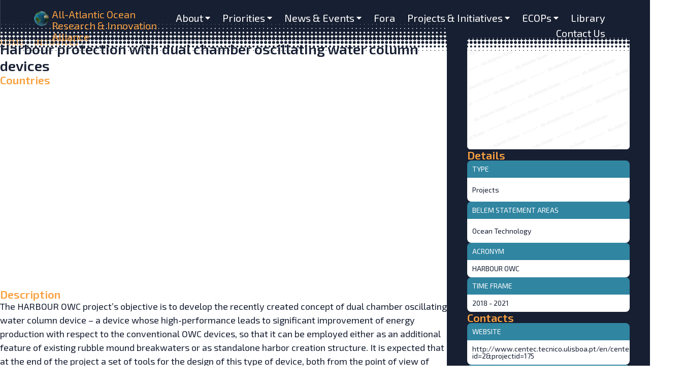

--- FILE ---
content_type: text/html; charset=UTF-8
request_url: https://allatlanticocean.org/initiatives/harbour-protection-with-dual-chamber-oscillating-water-column-devices/
body_size: 19253
content:
<!doctype html>
<html dir="ltr" lang="en-US" prefix="og: https://ogp.me/ns#">
<head>
	<meta charset="UTF-8">
	<meta name="viewport" content="width=device-width, initial-scale=1">
	<link rel="profile" href="https://gmpg.org/xfn/11">
	<title>Harbour protection with dual chamber oscillating water column devices - All Atlantic Ocean Research and Innovation Alliance</title>

		<!-- All in One SEO 4.8.7 - aioseo.com -->
	<meta name="description" content="The HARBOUR OWC project&#039;s objective is to develop the recently created concept of dual chamber oscillating water column device – a device whose high-performance leads to significant improvement of energy production with respect to the conventional OWC devices, so that it can be employed either as an additional feature of existing rubble mound breakwaters or" />
	<meta name="robots" content="max-image-preview:large" />
	<link rel="canonical" href="https://allatlanticocean.org/initiatives/harbour-protection-with-dual-chamber-oscillating-water-column-devices/" />
	<meta name="generator" content="All in One SEO (AIOSEO) 4.8.7" />
		<meta property="og:locale" content="en_US" />
		<meta property="og:site_name" content="All Atlantic Ocean Research and Innovation Alliance - Creating an All-Atlantic OceanCommunity" />
		<meta property="og:type" content="article" />
		<meta property="og:title" content="Harbour protection with dual chamber oscillating water column devices - All Atlantic Ocean Research and Innovation Alliance" />
		<meta property="og:description" content="The HARBOUR OWC project&#039;s objective is to develop the recently created concept of dual chamber oscillating water column device – a device whose high-performance leads to significant improvement of energy production with respect to the conventional OWC devices, so that it can be employed either as an additional feature of existing rubble mound breakwaters or" />
		<meta property="og:url" content="https://allatlanticocean.org/initiatives/harbour-protection-with-dual-chamber-oscillating-water-column-devices/" />
		<meta property="article:published_time" content="2023-04-04T19:13:19+00:00" />
		<meta property="article:modified_time" content="2023-04-04T19:13:19+00:00" />
		<meta name="twitter:card" content="summary_large_image" />
		<meta name="twitter:title" content="Harbour protection with dual chamber oscillating water column devices - All Atlantic Ocean Research and Innovation Alliance" />
		<meta name="twitter:description" content="The HARBOUR OWC project&#039;s objective is to develop the recently created concept of dual chamber oscillating water column device – a device whose high-performance leads to significant improvement of energy production with respect to the conventional OWC devices, so that it can be employed either as an additional feature of existing rubble mound breakwaters or" />
		<script type="application/ld+json" class="aioseo-schema">
			{"@context":"https:\/\/schema.org","@graph":[{"@type":"BreadcrumbList","@id":"https:\/\/allatlanticocean.org\/initiatives\/harbour-protection-with-dual-chamber-oscillating-water-column-devices\/#breadcrumblist","itemListElement":[{"@type":"ListItem","@id":"https:\/\/allatlanticocean.org#listItem","position":1,"name":"Home","item":"https:\/\/allatlanticocean.org","nextItem":{"@type":"ListItem","@id":"https:\/\/allatlanticocean.org\/initiatives\/#listItem","name":"Initiatives"}},{"@type":"ListItem","@id":"https:\/\/allatlanticocean.org\/initiatives\/#listItem","position":2,"name":"Initiatives","item":"https:\/\/allatlanticocean.org\/initiatives\/","nextItem":{"@type":"ListItem","@id":"https:\/\/allatlanticocean.org\/countries\/portugal\/#listItem","name":"Portugal"},"previousItem":{"@type":"ListItem","@id":"https:\/\/allatlanticocean.org#listItem","name":"Home"}},{"@type":"ListItem","@id":"https:\/\/allatlanticocean.org\/countries\/portugal\/#listItem","position":3,"name":"Portugal","item":"https:\/\/allatlanticocean.org\/countries\/portugal\/","nextItem":{"@type":"ListItem","@id":"https:\/\/allatlanticocean.org\/initiatives\/harbour-protection-with-dual-chamber-oscillating-water-column-devices\/#listItem","name":"Harbour protection with dual chamber oscillating water column devices"},"previousItem":{"@type":"ListItem","@id":"https:\/\/allatlanticocean.org\/initiatives\/#listItem","name":"Initiatives"}},{"@type":"ListItem","@id":"https:\/\/allatlanticocean.org\/initiatives\/harbour-protection-with-dual-chamber-oscillating-water-column-devices\/#listItem","position":4,"name":"Harbour protection with dual chamber oscillating water column devices","previousItem":{"@type":"ListItem","@id":"https:\/\/allatlanticocean.org\/countries\/portugal\/#listItem","name":"Portugal"}}]},{"@type":"Organization","@id":"https:\/\/allatlanticocean.org\/#organization","name":"All Atlantic Ocean Research and Innovation Alliance","description":"Creating an All-Atlantic OceanCommunity","url":"https:\/\/allatlanticocean.org\/"},{"@type":"WebPage","@id":"https:\/\/allatlanticocean.org\/initiatives\/harbour-protection-with-dual-chamber-oscillating-water-column-devices\/#webpage","url":"https:\/\/allatlanticocean.org\/initiatives\/harbour-protection-with-dual-chamber-oscillating-water-column-devices\/","name":"Harbour protection with dual chamber oscillating water column devices - All Atlantic Ocean Research and Innovation Alliance","description":"The HARBOUR OWC project's objective is to develop the recently created concept of dual chamber oscillating water column device \u2013 a device whose high-performance leads to significant improvement of energy production with respect to the conventional OWC devices, so that it can be employed either as an additional feature of existing rubble mound breakwaters or","inLanguage":"en-US","isPartOf":{"@id":"https:\/\/allatlanticocean.org\/#website"},"breadcrumb":{"@id":"https:\/\/allatlanticocean.org\/initiatives\/harbour-protection-with-dual-chamber-oscillating-water-column-devices\/#breadcrumblist"},"datePublished":"2023-04-04T19:13:19+01:00","dateModified":"2023-04-04T19:13:19+01:00"},{"@type":"WebSite","@id":"https:\/\/allatlanticocean.org\/#website","url":"https:\/\/allatlanticocean.org\/","name":"All Atlantic Ocean Research and Innovation Alliance","description":"Creating an All-Atlantic OceanCommunity","inLanguage":"en-US","publisher":{"@id":"https:\/\/allatlanticocean.org\/#organization"}}]}
		</script>
		<!-- All in One SEO -->

<link rel="alternate" type="application/rss+xml" title="All Atlantic Ocean Research and Innovation Alliance &raquo; Feed" href="https://allatlanticocean.org/feed/" />
<link rel="alternate" type="application/rss+xml" title="All Atlantic Ocean Research and Innovation Alliance &raquo; Comments Feed" href="https://allatlanticocean.org/comments/feed/" />
<link rel="alternate" title="oEmbed (JSON)" type="application/json+oembed" href="https://allatlanticocean.org/wp-json/oembed/1.0/embed?url=https%3A%2F%2Fallatlanticocean.org%2Finitiatives%2Fharbour-protection-with-dual-chamber-oscillating-water-column-devices%2F" />
<link rel="alternate" title="oEmbed (XML)" type="text/xml+oembed" href="https://allatlanticocean.org/wp-json/oembed/1.0/embed?url=https%3A%2F%2Fallatlanticocean.org%2Finitiatives%2Fharbour-protection-with-dual-chamber-oscillating-water-column-devices%2F&#038;format=xml" />
		<!-- This site uses the Google Analytics by MonsterInsights plugin v9.11.0 - Using Analytics tracking - https://www.monsterinsights.com/ -->
							<script src="//www.googletagmanager.com/gtag/js?id=G-950MHTQPVS"  data-cfasync="false" data-wpfc-render="false" async></script>
			<script data-cfasync="false" data-wpfc-render="false">
				var mi_version = '9.11.0';
				var mi_track_user = true;
				var mi_no_track_reason = '';
								var MonsterInsightsDefaultLocations = {"page_location":"https:\/\/allatlanticocean.org\/initiatives\/harbour-protection-with-dual-chamber-oscillating-water-column-devices\/"};
								if ( typeof MonsterInsightsPrivacyGuardFilter === 'function' ) {
					var MonsterInsightsLocations = (typeof MonsterInsightsExcludeQuery === 'object') ? MonsterInsightsPrivacyGuardFilter( MonsterInsightsExcludeQuery ) : MonsterInsightsPrivacyGuardFilter( MonsterInsightsDefaultLocations );
				} else {
					var MonsterInsightsLocations = (typeof MonsterInsightsExcludeQuery === 'object') ? MonsterInsightsExcludeQuery : MonsterInsightsDefaultLocations;
				}

								var disableStrs = [
										'ga-disable-G-950MHTQPVS',
									];

				/* Function to detect opted out users */
				function __gtagTrackerIsOptedOut() {
					for (var index = 0; index < disableStrs.length; index++) {
						if (document.cookie.indexOf(disableStrs[index] + '=true') > -1) {
							return true;
						}
					}

					return false;
				}

				/* Disable tracking if the opt-out cookie exists. */
				if (__gtagTrackerIsOptedOut()) {
					for (var index = 0; index < disableStrs.length; index++) {
						window[disableStrs[index]] = true;
					}
				}

				/* Opt-out function */
				function __gtagTrackerOptout() {
					for (var index = 0; index < disableStrs.length; index++) {
						document.cookie = disableStrs[index] + '=true; expires=Thu, 31 Dec 2099 23:59:59 UTC; path=/';
						window[disableStrs[index]] = true;
					}
				}

				if ('undefined' === typeof gaOptout) {
					function gaOptout() {
						__gtagTrackerOptout();
					}
				}
								window.dataLayer = window.dataLayer || [];

				window.MonsterInsightsDualTracker = {
					helpers: {},
					trackers: {},
				};
				if (mi_track_user) {
					function __gtagDataLayer() {
						dataLayer.push(arguments);
					}

					function __gtagTracker(type, name, parameters) {
						if (!parameters) {
							parameters = {};
						}

						if (parameters.send_to) {
							__gtagDataLayer.apply(null, arguments);
							return;
						}

						if (type === 'event') {
														parameters.send_to = monsterinsights_frontend.v4_id;
							var hookName = name;
							if (typeof parameters['event_category'] !== 'undefined') {
								hookName = parameters['event_category'] + ':' + name;
							}

							if (typeof MonsterInsightsDualTracker.trackers[hookName] !== 'undefined') {
								MonsterInsightsDualTracker.trackers[hookName](parameters);
							} else {
								__gtagDataLayer('event', name, parameters);
							}
							
						} else {
							__gtagDataLayer.apply(null, arguments);
						}
					}

					__gtagTracker('js', new Date());
					__gtagTracker('set', {
						'developer_id.dZGIzZG': true,
											});
					if ( MonsterInsightsLocations.page_location ) {
						__gtagTracker('set', MonsterInsightsLocations);
					}
										__gtagTracker('config', 'G-950MHTQPVS', {"forceSSL":"true","link_attribution":"true"} );
										window.gtag = __gtagTracker;										(function () {
						/* https://developers.google.com/analytics/devguides/collection/analyticsjs/ */
						/* ga and __gaTracker compatibility shim. */
						var noopfn = function () {
							return null;
						};
						var newtracker = function () {
							return new Tracker();
						};
						var Tracker = function () {
							return null;
						};
						var p = Tracker.prototype;
						p.get = noopfn;
						p.set = noopfn;
						p.send = function () {
							var args = Array.prototype.slice.call(arguments);
							args.unshift('send');
							__gaTracker.apply(null, args);
						};
						var __gaTracker = function () {
							var len = arguments.length;
							if (len === 0) {
								return;
							}
							var f = arguments[len - 1];
							if (typeof f !== 'object' || f === null || typeof f.hitCallback !== 'function') {
								if ('send' === arguments[0]) {
									var hitConverted, hitObject = false, action;
									if ('event' === arguments[1]) {
										if ('undefined' !== typeof arguments[3]) {
											hitObject = {
												'eventAction': arguments[3],
												'eventCategory': arguments[2],
												'eventLabel': arguments[4],
												'value': arguments[5] ? arguments[5] : 1,
											}
										}
									}
									if ('pageview' === arguments[1]) {
										if ('undefined' !== typeof arguments[2]) {
											hitObject = {
												'eventAction': 'page_view',
												'page_path': arguments[2],
											}
										}
									}
									if (typeof arguments[2] === 'object') {
										hitObject = arguments[2];
									}
									if (typeof arguments[5] === 'object') {
										Object.assign(hitObject, arguments[5]);
									}
									if ('undefined' !== typeof arguments[1].hitType) {
										hitObject = arguments[1];
										if ('pageview' === hitObject.hitType) {
											hitObject.eventAction = 'page_view';
										}
									}
									if (hitObject) {
										action = 'timing' === arguments[1].hitType ? 'timing_complete' : hitObject.eventAction;
										hitConverted = mapArgs(hitObject);
										__gtagTracker('event', action, hitConverted);
									}
								}
								return;
							}

							function mapArgs(args) {
								var arg, hit = {};
								var gaMap = {
									'eventCategory': 'event_category',
									'eventAction': 'event_action',
									'eventLabel': 'event_label',
									'eventValue': 'event_value',
									'nonInteraction': 'non_interaction',
									'timingCategory': 'event_category',
									'timingVar': 'name',
									'timingValue': 'value',
									'timingLabel': 'event_label',
									'page': 'page_path',
									'location': 'page_location',
									'title': 'page_title',
									'referrer' : 'page_referrer',
								};
								for (arg in args) {
																		if (!(!args.hasOwnProperty(arg) || !gaMap.hasOwnProperty(arg))) {
										hit[gaMap[arg]] = args[arg];
									} else {
										hit[arg] = args[arg];
									}
								}
								return hit;
							}

							try {
								f.hitCallback();
							} catch (ex) {
							}
						};
						__gaTracker.create = newtracker;
						__gaTracker.getByName = newtracker;
						__gaTracker.getAll = function () {
							return [];
						};
						__gaTracker.remove = noopfn;
						__gaTracker.loaded = true;
						window['__gaTracker'] = __gaTracker;
					})();
									} else {
										console.log("");
					(function () {
						function __gtagTracker() {
							return null;
						}

						window['__gtagTracker'] = __gtagTracker;
						window['gtag'] = __gtagTracker;
					})();
									}
			</script>
							<!-- / Google Analytics by MonsterInsights -->
		<style id='wp-img-auto-sizes-contain-inline-css'>
img:is([sizes=auto i],[sizes^="auto," i]){contain-intrinsic-size:3000px 1500px}
/*# sourceURL=wp-img-auto-sizes-contain-inline-css */
</style>
<style id='wp-emoji-styles-inline-css'>

	img.wp-smiley, img.emoji {
		display: inline !important;
		border: none !important;
		box-shadow: none !important;
		height: 1em !important;
		width: 1em !important;
		margin: 0 0.07em !important;
		vertical-align: -0.1em !important;
		background: none !important;
		padding: 0 !important;
	}
/*# sourceURL=wp-emoji-styles-inline-css */
</style>
<link rel='stylesheet' id='wp-block-library-css' href='https://allatlanticocean.org/wp-includes/css/dist/block-library/style.min.css?ver=6.9' media='all' />
<style id='global-styles-inline-css'>
:root{--wp--preset--aspect-ratio--square: 1;--wp--preset--aspect-ratio--4-3: 4/3;--wp--preset--aspect-ratio--3-4: 3/4;--wp--preset--aspect-ratio--3-2: 3/2;--wp--preset--aspect-ratio--2-3: 2/3;--wp--preset--aspect-ratio--16-9: 16/9;--wp--preset--aspect-ratio--9-16: 9/16;--wp--preset--color--black: #000000;--wp--preset--color--cyan-bluish-gray: #abb8c3;--wp--preset--color--white: #ffffff;--wp--preset--color--pale-pink: #f78da7;--wp--preset--color--vivid-red: #cf2e2e;--wp--preset--color--luminous-vivid-orange: #ff6900;--wp--preset--color--luminous-vivid-amber: #fcb900;--wp--preset--color--light-green-cyan: #7bdcb5;--wp--preset--color--vivid-green-cyan: #00d084;--wp--preset--color--pale-cyan-blue: #8ed1fc;--wp--preset--color--vivid-cyan-blue: #0693e3;--wp--preset--color--vivid-purple: #9b51e0;--wp--preset--gradient--vivid-cyan-blue-to-vivid-purple: linear-gradient(135deg,rgb(6,147,227) 0%,rgb(155,81,224) 100%);--wp--preset--gradient--light-green-cyan-to-vivid-green-cyan: linear-gradient(135deg,rgb(122,220,180) 0%,rgb(0,208,130) 100%);--wp--preset--gradient--luminous-vivid-amber-to-luminous-vivid-orange: linear-gradient(135deg,rgb(252,185,0) 0%,rgb(255,105,0) 100%);--wp--preset--gradient--luminous-vivid-orange-to-vivid-red: linear-gradient(135deg,rgb(255,105,0) 0%,rgb(207,46,46) 100%);--wp--preset--gradient--very-light-gray-to-cyan-bluish-gray: linear-gradient(135deg,rgb(238,238,238) 0%,rgb(169,184,195) 100%);--wp--preset--gradient--cool-to-warm-spectrum: linear-gradient(135deg,rgb(74,234,220) 0%,rgb(151,120,209) 20%,rgb(207,42,186) 40%,rgb(238,44,130) 60%,rgb(251,105,98) 80%,rgb(254,248,76) 100%);--wp--preset--gradient--blush-light-purple: linear-gradient(135deg,rgb(255,206,236) 0%,rgb(152,150,240) 100%);--wp--preset--gradient--blush-bordeaux: linear-gradient(135deg,rgb(254,205,165) 0%,rgb(254,45,45) 50%,rgb(107,0,62) 100%);--wp--preset--gradient--luminous-dusk: linear-gradient(135deg,rgb(255,203,112) 0%,rgb(199,81,192) 50%,rgb(65,88,208) 100%);--wp--preset--gradient--pale-ocean: linear-gradient(135deg,rgb(255,245,203) 0%,rgb(182,227,212) 50%,rgb(51,167,181) 100%);--wp--preset--gradient--electric-grass: linear-gradient(135deg,rgb(202,248,128) 0%,rgb(113,206,126) 100%);--wp--preset--gradient--midnight: linear-gradient(135deg,rgb(2,3,129) 0%,rgb(40,116,252) 100%);--wp--preset--font-size--small: 13px;--wp--preset--font-size--medium: 20px;--wp--preset--font-size--large: 36px;--wp--preset--font-size--x-large: 42px;--wp--preset--spacing--20: 0.44rem;--wp--preset--spacing--30: 0.67rem;--wp--preset--spacing--40: 1rem;--wp--preset--spacing--50: 1.5rem;--wp--preset--spacing--60: 2.25rem;--wp--preset--spacing--70: 3.38rem;--wp--preset--spacing--80: 5.06rem;--wp--preset--shadow--natural: 6px 6px 9px rgba(0, 0, 0, 0.2);--wp--preset--shadow--deep: 12px 12px 50px rgba(0, 0, 0, 0.4);--wp--preset--shadow--sharp: 6px 6px 0px rgba(0, 0, 0, 0.2);--wp--preset--shadow--outlined: 6px 6px 0px -3px rgb(255, 255, 255), 6px 6px rgb(0, 0, 0);--wp--preset--shadow--crisp: 6px 6px 0px rgb(0, 0, 0);}:root { --wp--style--global--content-size: 800px;--wp--style--global--wide-size: 1200px; }:where(body) { margin: 0; }.wp-site-blocks > .alignleft { float: left; margin-right: 2em; }.wp-site-blocks > .alignright { float: right; margin-left: 2em; }.wp-site-blocks > .aligncenter { justify-content: center; margin-left: auto; margin-right: auto; }:where(.wp-site-blocks) > * { margin-block-start: 24px; margin-block-end: 0; }:where(.wp-site-blocks) > :first-child { margin-block-start: 0; }:where(.wp-site-blocks) > :last-child { margin-block-end: 0; }:root { --wp--style--block-gap: 24px; }:root :where(.is-layout-flow) > :first-child{margin-block-start: 0;}:root :where(.is-layout-flow) > :last-child{margin-block-end: 0;}:root :where(.is-layout-flow) > *{margin-block-start: 24px;margin-block-end: 0;}:root :where(.is-layout-constrained) > :first-child{margin-block-start: 0;}:root :where(.is-layout-constrained) > :last-child{margin-block-end: 0;}:root :where(.is-layout-constrained) > *{margin-block-start: 24px;margin-block-end: 0;}:root :where(.is-layout-flex){gap: 24px;}:root :where(.is-layout-grid){gap: 24px;}.is-layout-flow > .alignleft{float: left;margin-inline-start: 0;margin-inline-end: 2em;}.is-layout-flow > .alignright{float: right;margin-inline-start: 2em;margin-inline-end: 0;}.is-layout-flow > .aligncenter{margin-left: auto !important;margin-right: auto !important;}.is-layout-constrained > .alignleft{float: left;margin-inline-start: 0;margin-inline-end: 2em;}.is-layout-constrained > .alignright{float: right;margin-inline-start: 2em;margin-inline-end: 0;}.is-layout-constrained > .aligncenter{margin-left: auto !important;margin-right: auto !important;}.is-layout-constrained > :where(:not(.alignleft):not(.alignright):not(.alignfull)){max-width: var(--wp--style--global--content-size);margin-left: auto !important;margin-right: auto !important;}.is-layout-constrained > .alignwide{max-width: var(--wp--style--global--wide-size);}body .is-layout-flex{display: flex;}.is-layout-flex{flex-wrap: wrap;align-items: center;}.is-layout-flex > :is(*, div){margin: 0;}body .is-layout-grid{display: grid;}.is-layout-grid > :is(*, div){margin: 0;}body{padding-top: 0px;padding-right: 0px;padding-bottom: 0px;padding-left: 0px;}a:where(:not(.wp-element-button)){text-decoration: underline;}:root :where(.wp-element-button, .wp-block-button__link){background-color: #32373c;border-width: 0;color: #fff;font-family: inherit;font-size: inherit;font-style: inherit;font-weight: inherit;letter-spacing: inherit;line-height: inherit;padding-top: calc(0.667em + 2px);padding-right: calc(1.333em + 2px);padding-bottom: calc(0.667em + 2px);padding-left: calc(1.333em + 2px);text-decoration: none;text-transform: inherit;}.has-black-color{color: var(--wp--preset--color--black) !important;}.has-cyan-bluish-gray-color{color: var(--wp--preset--color--cyan-bluish-gray) !important;}.has-white-color{color: var(--wp--preset--color--white) !important;}.has-pale-pink-color{color: var(--wp--preset--color--pale-pink) !important;}.has-vivid-red-color{color: var(--wp--preset--color--vivid-red) !important;}.has-luminous-vivid-orange-color{color: var(--wp--preset--color--luminous-vivid-orange) !important;}.has-luminous-vivid-amber-color{color: var(--wp--preset--color--luminous-vivid-amber) !important;}.has-light-green-cyan-color{color: var(--wp--preset--color--light-green-cyan) !important;}.has-vivid-green-cyan-color{color: var(--wp--preset--color--vivid-green-cyan) !important;}.has-pale-cyan-blue-color{color: var(--wp--preset--color--pale-cyan-blue) !important;}.has-vivid-cyan-blue-color{color: var(--wp--preset--color--vivid-cyan-blue) !important;}.has-vivid-purple-color{color: var(--wp--preset--color--vivid-purple) !important;}.has-black-background-color{background-color: var(--wp--preset--color--black) !important;}.has-cyan-bluish-gray-background-color{background-color: var(--wp--preset--color--cyan-bluish-gray) !important;}.has-white-background-color{background-color: var(--wp--preset--color--white) !important;}.has-pale-pink-background-color{background-color: var(--wp--preset--color--pale-pink) !important;}.has-vivid-red-background-color{background-color: var(--wp--preset--color--vivid-red) !important;}.has-luminous-vivid-orange-background-color{background-color: var(--wp--preset--color--luminous-vivid-orange) !important;}.has-luminous-vivid-amber-background-color{background-color: var(--wp--preset--color--luminous-vivid-amber) !important;}.has-light-green-cyan-background-color{background-color: var(--wp--preset--color--light-green-cyan) !important;}.has-vivid-green-cyan-background-color{background-color: var(--wp--preset--color--vivid-green-cyan) !important;}.has-pale-cyan-blue-background-color{background-color: var(--wp--preset--color--pale-cyan-blue) !important;}.has-vivid-cyan-blue-background-color{background-color: var(--wp--preset--color--vivid-cyan-blue) !important;}.has-vivid-purple-background-color{background-color: var(--wp--preset--color--vivid-purple) !important;}.has-black-border-color{border-color: var(--wp--preset--color--black) !important;}.has-cyan-bluish-gray-border-color{border-color: var(--wp--preset--color--cyan-bluish-gray) !important;}.has-white-border-color{border-color: var(--wp--preset--color--white) !important;}.has-pale-pink-border-color{border-color: var(--wp--preset--color--pale-pink) !important;}.has-vivid-red-border-color{border-color: var(--wp--preset--color--vivid-red) !important;}.has-luminous-vivid-orange-border-color{border-color: var(--wp--preset--color--luminous-vivid-orange) !important;}.has-luminous-vivid-amber-border-color{border-color: var(--wp--preset--color--luminous-vivid-amber) !important;}.has-light-green-cyan-border-color{border-color: var(--wp--preset--color--light-green-cyan) !important;}.has-vivid-green-cyan-border-color{border-color: var(--wp--preset--color--vivid-green-cyan) !important;}.has-pale-cyan-blue-border-color{border-color: var(--wp--preset--color--pale-cyan-blue) !important;}.has-vivid-cyan-blue-border-color{border-color: var(--wp--preset--color--vivid-cyan-blue) !important;}.has-vivid-purple-border-color{border-color: var(--wp--preset--color--vivid-purple) !important;}.has-vivid-cyan-blue-to-vivid-purple-gradient-background{background: var(--wp--preset--gradient--vivid-cyan-blue-to-vivid-purple) !important;}.has-light-green-cyan-to-vivid-green-cyan-gradient-background{background: var(--wp--preset--gradient--light-green-cyan-to-vivid-green-cyan) !important;}.has-luminous-vivid-amber-to-luminous-vivid-orange-gradient-background{background: var(--wp--preset--gradient--luminous-vivid-amber-to-luminous-vivid-orange) !important;}.has-luminous-vivid-orange-to-vivid-red-gradient-background{background: var(--wp--preset--gradient--luminous-vivid-orange-to-vivid-red) !important;}.has-very-light-gray-to-cyan-bluish-gray-gradient-background{background: var(--wp--preset--gradient--very-light-gray-to-cyan-bluish-gray) !important;}.has-cool-to-warm-spectrum-gradient-background{background: var(--wp--preset--gradient--cool-to-warm-spectrum) !important;}.has-blush-light-purple-gradient-background{background: var(--wp--preset--gradient--blush-light-purple) !important;}.has-blush-bordeaux-gradient-background{background: var(--wp--preset--gradient--blush-bordeaux) !important;}.has-luminous-dusk-gradient-background{background: var(--wp--preset--gradient--luminous-dusk) !important;}.has-pale-ocean-gradient-background{background: var(--wp--preset--gradient--pale-ocean) !important;}.has-electric-grass-gradient-background{background: var(--wp--preset--gradient--electric-grass) !important;}.has-midnight-gradient-background{background: var(--wp--preset--gradient--midnight) !important;}.has-small-font-size{font-size: var(--wp--preset--font-size--small) !important;}.has-medium-font-size{font-size: var(--wp--preset--font-size--medium) !important;}.has-large-font-size{font-size: var(--wp--preset--font-size--large) !important;}.has-x-large-font-size{font-size: var(--wp--preset--font-size--x-large) !important;}
/*# sourceURL=global-styles-inline-css */
</style>

<link rel='stylesheet' id='hello-elementor-css' href='https://allatlanticocean.org/wp-content/themes/hello-elementor/style.min.css?ver=3.3.0' media='all' />
<link rel='stylesheet' id='hello-elementor-theme-style-css' href='https://allatlanticocean.org/wp-content/themes/hello-elementor/theme.min.css?ver=3.3.0' media='all' />
<link rel='stylesheet' id='hello-elementor-header-footer-css' href='https://allatlanticocean.org/wp-content/themes/hello-elementor/header-footer.min.css?ver=3.3.0' media='all' />
<link rel='stylesheet' id='jet-popup-frontend-css' href='https://allatlanticocean.org/wp-content/plugins/jet-popup/assets/css/jet-popup-frontend.css?ver=2.0.17.1' media='all' />
<link rel='stylesheet' id='dflip-style-css' href='https://allatlanticocean.org/wp-content/plugins/3d-flipbook-dflip-lite/assets/css/dflip.min.css?ver=2.3.75' media='all' />
<link rel='stylesheet' id='elementor-frontend-css' href='https://allatlanticocean.org/wp-content/plugins/elementor/assets/css/frontend.min.css?ver=3.27.2' media='all' />
<style id='elementor-frontend-inline-css'>
.elementor-862 .elementor-element.elementor-element-3c7a413:not(.elementor-motion-effects-element-type-background), .elementor-862 .elementor-element.elementor-element-3c7a413 > .elementor-motion-effects-container > .elementor-motion-effects-layer{background-image:url("https://allatlanticocean.org/wp-content/uploads/2023/01/AAO-Watermark-2.jpg");}
/*# sourceURL=elementor-frontend-inline-css */
</style>
<link rel='stylesheet' id='widget-image-css' href='https://allatlanticocean.org/wp-content/plugins/elementor/assets/css/widget-image.min.css?ver=3.27.2' media='all' />
<link rel='stylesheet' id='widget-heading-css' href='https://allatlanticocean.org/wp-content/plugins/elementor/assets/css/widget-heading.min.css?ver=3.27.2' media='all' />
<link rel='stylesheet' id='widget-spacer-css' href='https://allatlanticocean.org/wp-content/plugins/elementor/assets/css/widget-spacer.min.css?ver=3.27.2' media='all' />
<link rel='stylesheet' id='widget-text-editor-css' href='https://allatlanticocean.org/wp-content/plugins/elementor/assets/css/widget-text-editor.min.css?ver=3.27.2' media='all' />
<link rel='stylesheet' id='widget-form-css' href='https://allatlanticocean.org/wp-content/plugins/elementor-pro/assets/css/widget-form.min.css?ver=3.27.1' media='all' />
<link rel='stylesheet' id='widget-social-icons-css' href='https://allatlanticocean.org/wp-content/plugins/elementor/assets/css/widget-social-icons.min.css?ver=3.27.2' media='all' />
<link rel='stylesheet' id='e-apple-webkit-css' href='https://allatlanticocean.org/wp-content/plugins/elementor/assets/css/conditionals/apple-webkit.min.css?ver=3.27.2' media='all' />
<link rel='stylesheet' id='jet-blocks-css' href='https://allatlanticocean.org/wp-content/uploads/elementor/css/custom-jet-blocks.css?ver=1.3.19.1' media='all' />
<link rel='stylesheet' id='elementor-post-8-css' href='https://allatlanticocean.org/wp-content/uploads/elementor/css/post-8.css?ver=1767631850' media='all' />
<link rel='stylesheet' id='jet-tabs-frontend-css' href='https://allatlanticocean.org/wp-content/plugins/jet-tabs/assets/css/jet-tabs-frontend.css?ver=2.2.10' media='all' />
<link rel='stylesheet' id='jet-tricks-frontend-css' href='https://allatlanticocean.org/wp-content/plugins/jet-tricks/assets/css/jet-tricks-frontend.css?ver=1.5.7' media='all' />
<link rel='stylesheet' id='jet-engine-frontend-css' href='https://allatlanticocean.org/wp-content/plugins/jet-engine/assets/css/frontend.css?ver=3.7.5' media='all' />
<link rel='stylesheet' id='elementor-post-14776-css' href='https://allatlanticocean.org/wp-content/uploads/elementor/css/post-14776.css?ver=1767631850' media='all' />
<link rel='stylesheet' id='elementor-post-15172-css' href='https://allatlanticocean.org/wp-content/uploads/elementor/css/post-15172.css?ver=1767631850' media='all' />
<link rel='stylesheet' id='elementor-post-862-css' href='https://allatlanticocean.org/wp-content/uploads/elementor/css/post-862.css?ver=1767632140' media='all' />
<link rel='stylesheet' id='elementor-post-969-css' href='https://allatlanticocean.org/wp-content/uploads/elementor/css/post-969.css?ver=1767632140' media='all' />
<link rel='stylesheet' id='jquery-chosen-css' href='https://allatlanticocean.org/wp-content/plugins/jet-search/assets/lib/chosen/chosen.min.css?ver=1.8.7' media='all' />
<link rel='stylesheet' id='jet-search-css' href='https://allatlanticocean.org/wp-content/plugins/jet-search/assets/css/jet-search.css?ver=3.5.13' media='all' />
<link rel='stylesheet' id='google-fonts-1-css' href='https://fonts.googleapis.com/css?family=Exo+2%3A100%2C100italic%2C200%2C200italic%2C300%2C300italic%2C400%2C400italic%2C500%2C500italic%2C600%2C600italic%2C700%2C700italic%2C800%2C800italic%2C900%2C900italic%7CRubik%3A100%2C100italic%2C200%2C200italic%2C300%2C300italic%2C400%2C400italic%2C500%2C500italic%2C600%2C600italic%2C700%2C700italic%2C800%2C800italic%2C900%2C900italic&#038;display=auto&#038;ver=6.9' media='all' />
<link rel="preconnect" href="https://fonts.gstatic.com/" crossorigin><script src="https://allatlanticocean.org/wp-content/plugins/google-analytics-for-wordpress/assets/js/frontend-gtag.min.js?ver=9.11.0" id="monsterinsights-frontend-script-js" async data-wp-strategy="async"></script>
<script data-cfasync="false" data-wpfc-render="false" id='monsterinsights-frontend-script-js-extra'>var monsterinsights_frontend = {"js_events_tracking":"true","download_extensions":"doc,pdf,ppt,zip,xls,docx,pptx,xlsx","inbound_paths":"[{\"path\":\"\\\/go\\\/\",\"label\":\"affiliate\"},{\"path\":\"\\\/recommend\\\/\",\"label\":\"affiliate\"}]","home_url":"https:\/\/allatlanticocean.org","hash_tracking":"false","v4_id":"G-950MHTQPVS"};</script>
<script src="https://allatlanticocean.org/wp-includes/js/jquery/jquery.min.js?ver=3.7.1" id="jquery-core-js"></script>
<script src="https://allatlanticocean.org/wp-includes/js/jquery/jquery-migrate.min.js?ver=3.4.1" id="jquery-migrate-js"></script>
<link rel="https://api.w.org/" href="https://allatlanticocean.org/wp-json/" /><link rel="alternate" title="JSON" type="application/json" href="https://allatlanticocean.org/wp-json/wp/v2/initiatives/1285" /><link rel="EditURI" type="application/rsd+xml" title="RSD" href="https://allatlanticocean.org/xmlrpc.php?rsd" />
<meta name="generator" content="WordPress 6.9" />
<link rel='shortlink' href='https://allatlanticocean.org/?p=1285' />
<!-- Google tag (gtag.js) -->
<script async src="https://www.googletagmanager.com/gtag/js?id=G-0N0CKLSQQK"></script>
<script>
  window.dataLayer = window.dataLayer || [];
  function gtag(){dataLayer.push(arguments);}
  gtag('js', new Date());

  gtag('config', 'G-0N0CKLSQQK');
</script>
			<style>
				.e-con.e-parent:nth-of-type(n+4):not(.e-lazyloaded):not(.e-no-lazyload),
				.e-con.e-parent:nth-of-type(n+4):not(.e-lazyloaded):not(.e-no-lazyload) * {
					background-image: none !important;
				}
				@media screen and (max-height: 1024px) {
					.e-con.e-parent:nth-of-type(n+3):not(.e-lazyloaded):not(.e-no-lazyload),
					.e-con.e-parent:nth-of-type(n+3):not(.e-lazyloaded):not(.e-no-lazyload) * {
						background-image: none !important;
					}
				}
				@media screen and (max-height: 640px) {
					.e-con.e-parent:nth-of-type(n+2):not(.e-lazyloaded):not(.e-no-lazyload),
					.e-con.e-parent:nth-of-type(n+2):not(.e-lazyloaded):not(.e-no-lazyload) * {
						background-image: none !important;
					}
				}
			</style>
			<link rel="icon" href="https://allatlanticocean.org/wp-content/uploads/2024/07/allatlantic-favicon-300x300.png" sizes="32x32" />
<link rel="icon" href="https://allatlanticocean.org/wp-content/uploads/2024/07/allatlantic-favicon-300x300.png" sizes="192x192" />
<link rel="apple-touch-icon" href="https://allatlanticocean.org/wp-content/uploads/2024/07/allatlantic-favicon-300x300.png" />
<meta name="msapplication-TileImage" content="https://allatlanticocean.org/wp-content/uploads/2024/07/allatlantic-favicon-300x300.png" />
<link rel='stylesheet' id='jet-leaflet-markercluster-css' href='https://allatlanticocean.org/wp-content/plugins/jet-engine/includes/modules/maps-listings/assets/lib/leaflet-markercluster/markercluster.css?ver=3.7.5' media='all' />
<link rel='stylesheet' id='jet-leaflet-markerclusterdefault-css' href='https://allatlanticocean.org/wp-content/plugins/jet-engine/includes/modules/maps-listings/assets/lib/leaflet-markercluster/markerclusterdefault.css?ver=3.7.5' media='all' />
<link rel='stylesheet' id='jet-leaflet-map-css' href='https://allatlanticocean.org/wp-content/plugins/jet-engine/includes/modules/maps-listings/assets/lib/leaflet/leaflet.css?ver=3.7.5' media='all' />
<link rel='stylesheet' id='widget-divider-css' href='https://allatlanticocean.org/wp-content/plugins/elementor/assets/css/widget-divider.min.css?ver=3.27.2' media='all' />
<link rel='stylesheet' id='jet-elements-css' href='https://allatlanticocean.org/wp-content/plugins/jet-elements/assets/css/jet-elements.css?ver=2.7.10' media='all' />
</head>
<body class="wp-singular initiatives-template-default single single-initiatives postid-1285 wp-embed-responsive wp-theme-hello-elementor theme-default jet-engine-optimized-dom elementor-default elementor-kit-8 elementor-page-862">


<a class="skip-link screen-reader-text" href="#content">Skip to content</a>

		<div data-elementor-type="header" data-elementor-id="14776" class="elementor elementor-14776 elementor-location-header" data-elementor-post-type="elementor_library">
			<div class="elementor-element elementor-element-b106519 e-flex e-con-boxed e-con e-parent" data-id="b106519" data-element_type="container" data-settings="{&quot;background_background&quot;:&quot;classic&quot;,&quot;jet_parallax_layout_list&quot;:[],&quot;position&quot;:&quot;fixed&quot;}">
					<div class="e-con-inner">
		<div class="elementor-element elementor-element-482c887 e-con-full e-flex e-con e-child" data-id="482c887" data-element_type="container" data-settings="{&quot;jet_parallax_layout_list&quot;:[]}">
				<div class="elementor-element elementor-element-43b1f8e elementor-widget__width-initial elementor-widget elementor-widget-image" data-id="43b1f8e" data-element_type="widget" data-widget_type="image.default">
				<div class="elementor-widget-container">
																<a href="https://allatlanticocean.org" aria-label="home">
							<img fetchpriority="high" width="800" height="828" src="https://allatlanticocean.org/wp-content/uploads/2024/09/PLANET3.png" class="attachment-large size-large wp-image-14838" alt="" srcset="https://allatlanticocean.org/wp-content/uploads/2024/09/PLANET3.png 920w, https://allatlanticocean.org/wp-content/uploads/2024/09/PLANET3-580x600.png 580w, https://allatlanticocean.org/wp-content/uploads/2024/09/PLANET3-768x795.png 768w" sizes="(max-width: 800px) 100vw, 800px" />								</a>
															</div>
				</div>
				<div class="elementor-element elementor-element-552a66d elementor-widget elementor-widget-heading" data-id="552a66d" data-element_type="widget" data-widget_type="heading.default">
				<div class="elementor-widget-container">
					<div class="elementor-heading-title elementor-size-default"><a href="https://allatlanticocean.org" aria-label="home">All-Atlantic Ocean Research &amp; Innovation Alliance</a></div>				</div>
				</div>
				</div>
				<div class="elementor-element elementor-element-a726e13 jet-nav-align-flex-end elementor-widget elementor-widget-jet-nav-menu" data-id="a726e13" data-element_type="widget" data-widget_type="jet-nav-menu.default">
				<div class="elementor-widget-container">
					<nav class="jet-nav-wrap m-layout-tablet jet-mobile-menu jet-mobile-menu--right-side" data-mobile-trigger-device="tablet" data-mobile-layout="right-side">
<div class="jet-nav__mobile-trigger jet-nav-mobile-trigger-align-left">
	<span class="jet-nav__mobile-trigger-open jet-blocks-icon"><svg aria-hidden="true" class="e-font-icon-svg e-fas-bars" viewBox="0 0 448 512" xmlns="http://www.w3.org/2000/svg"><path d="M16 132h416c8.837 0 16-7.163 16-16V76c0-8.837-7.163-16-16-16H16C7.163 60 0 67.163 0 76v40c0 8.837 7.163 16 16 16zm0 160h416c8.837 0 16-7.163 16-16v-40c0-8.837-7.163-16-16-16H16c-8.837 0-16 7.163-16 16v40c0 8.837 7.163 16 16 16zm0 160h416c8.837 0 16-7.163 16-16v-40c0-8.837-7.163-16-16-16H16c-8.837 0-16 7.163-16 16v40c0 8.837 7.163 16 16 16z"></path></svg></span>	<span class="jet-nav__mobile-trigger-close jet-blocks-icon"><svg aria-hidden="true" class="e-font-icon-svg e-fas-times" viewBox="0 0 352 512" xmlns="http://www.w3.org/2000/svg"><path d="M242.72 256l100.07-100.07c12.28-12.28 12.28-32.19 0-44.48l-22.24-22.24c-12.28-12.28-32.19-12.28-44.48 0L176 189.28 75.93 89.21c-12.28-12.28-32.19-12.28-44.48 0L9.21 111.45c-12.28 12.28-12.28 32.19 0 44.48L109.28 256 9.21 356.07c-12.28 12.28-12.28 32.19 0 44.48l22.24 22.24c12.28 12.28 32.2 12.28 44.48 0L176 322.72l100.07 100.07c12.28 12.28 32.2 12.28 44.48 0l22.24-22.24c12.28-12.28 12.28-32.19 0-44.48L242.72 256z"></path></svg></span></div><div class="menu-menu-2024-container"><div class="jet-nav m-layout-tablet jet-nav--horizontal"><div class="menu-item menu-item-type-custom menu-item-object-custom menu-item-has-children jet-nav__item-18733 jet-nav__item"><a href="#" class="menu-item-link menu-item-link-depth-0 menu-item-link-top"><span class="jet-nav-link-text">About</span><div class="jet-nav-arrow"><svg aria-hidden="true" class="e-font-icon-svg e-fas-caret-down" viewBox="0 0 320 512" xmlns="http://www.w3.org/2000/svg"><path d="M31.3 192h257.3c17.8 0 26.7 21.5 14.1 34.1L174.1 354.8c-7.8 7.8-20.5 7.8-28.3 0L17.2 226.1C4.6 213.5 13.5 192 31.3 192z"></path></svg></div></a>
<div  class="jet-nav__sub jet-nav-depth-0">
	<div class="menu-item menu-item-type-post_type menu-item-object-page jet-nav__item-15371 jet-nav__item jet-nav-item-sub"><a href="https://allatlanticocean.org/about/" class="menu-item-link menu-item-link-depth-1 menu-item-link-sub"><span class="jet-nav-link-text">About</span></a></div>
	<div class="menu-item menu-item-type-post_type menu-item-object-page jet-nav__item-15478 jet-nav__item jet-nav-item-sub"><a href="https://allatlanticocean.org/about/okeano-2024/" class="menu-item-link menu-item-link-depth-1 menu-item-link-sub"><span class="jet-nav-link-text">OKEANO</span></a></div>
	<div class="menu-item menu-item-type-post_type menu-item-object-page jet-nav__item-15594 jet-nav__item jet-nav-item-sub"><a href="https://allatlanticocean.org/about/aanchor/" class="menu-item-link menu-item-link-depth-1 menu-item-link-sub"><span class="jet-nav-link-text">AANCHOR</span></a></div>
	<div class="menu-item menu-item-type-post_type menu-item-object-page jet-nav__item-15593 jet-nav__item jet-nav-item-sub"><a href="https://allatlanticocean.org/about/aora/" class="menu-item-link menu-item-link-depth-1 menu-item-link-sub"><span class="jet-nav-link-text">AORA</span></a></div>
	<div class="menu-item menu-item-type-post_type menu-item-object-page jet-nav__item-15653 jet-nav__item jet-nav-item-sub"><a href="https://allatlanticocean.org/synergies/" class="menu-item-link menu-item-link-depth-1 menu-item-link-sub"><span class="jet-nav-link-text">Synergies</span></a></div>
</div>
</div>
<div class="menu-item menu-item-type-post_type menu-item-object-page menu-item-has-children jet-nav__item-16995 jet-nav__item"><a href="https://allatlanticocean.org/priorities/" class="menu-item-link menu-item-link-depth-0 menu-item-link-top"><span class="jet-nav-link-text">Priorities</span><div class="jet-nav-arrow"><svg aria-hidden="true" class="e-font-icon-svg e-fas-caret-down" viewBox="0 0 320 512" xmlns="http://www.w3.org/2000/svg"><path d="M31.3 192h257.3c17.8 0 26.7 21.5 14.1 34.1L174.1 354.8c-7.8 7.8-20.5 7.8-28.3 0L17.2 226.1C4.6 213.5 13.5 192 31.3 192z"></path></svg></div></a>
<div  class="jet-nav__sub jet-nav-depth-0">
	<div class="menu-item menu-item-type-post_type menu-item-object-page jet-nav__item-16996 jet-nav__item jet-nav-item-sub"><a href="https://allatlanticocean.org/priorities/atlantic-declaration-priorities/" class="menu-item-link menu-item-link-depth-1 menu-item-link-sub"><span class="jet-nav-link-text">Atlantic Declaration Priorities</span></a></div>
	<div class="menu-item menu-item-type-post_type menu-item-object-page jet-nav__item-16997 jet-nav__item jet-nav-item-sub"><a href="https://allatlanticocean.org/priorities/areas-of-actions/" class="menu-item-link menu-item-link-depth-1 menu-item-link-sub"><span class="jet-nav-link-text">Areas of actions</span></a></div>
</div>
</div>
<div class="menu-item menu-item-type-custom menu-item-object-custom menu-item-has-children jet-nav__item-16206 jet-nav__item"><a href="#" class="menu-item-link menu-item-link-depth-0 menu-item-link-top"><span class="jet-nav-link-text">News &#038; Events</span><div class="jet-nav-arrow"><svg aria-hidden="true" class="e-font-icon-svg e-fas-caret-down" viewBox="0 0 320 512" xmlns="http://www.w3.org/2000/svg"><path d="M31.3 192h257.3c17.8 0 26.7 21.5 14.1 34.1L174.1 354.8c-7.8 7.8-20.5 7.8-28.3 0L17.2 226.1C4.6 213.5 13.5 192 31.3 192z"></path></svg></div></a>
<div  class="jet-nav__sub jet-nav-depth-0">
	<div class="menu-item menu-item-type-post_type menu-item-object-page jet-nav__item-15375 jet-nav__item jet-nav-item-sub"><a href="https://allatlanticocean.org/news-events/" class="menu-item-link menu-item-link-depth-1 menu-item-link-sub"><span class="jet-nav-link-text">News</span></a></div>
	<div class="menu-item menu-item-type-taxonomy menu-item-object-category jet-nav__item-16207 jet-nav__item jet-nav-item-sub"><a href="https://allatlanticocean.org/category/events/" class="menu-item-link menu-item-link-depth-1 menu-item-link-sub"><span class="jet-nav-link-text">Events</span></a></div>
</div>
</div>
<div class="menu-item menu-item-type-post_type menu-item-object-page jet-nav__item-16205 jet-nav__item"><a href="https://allatlanticocean.org/all-atlantic-forums/" class="menu-item-link menu-item-link-depth-0 menu-item-link-top"><span class="jet-nav-link-text">Fora</span></a></div>
<div class="menu-item menu-item-type-custom menu-item-object-custom menu-item-has-children jet-nav__item-16998 jet-nav__item"><a href="#" class="menu-item-link menu-item-link-depth-0 menu-item-link-top"><span class="jet-nav-link-text">Projects &#038; Initiatives</span><div class="jet-nav-arrow"><svg aria-hidden="true" class="e-font-icon-svg e-fas-caret-down" viewBox="0 0 320 512" xmlns="http://www.w3.org/2000/svg"><path d="M31.3 192h257.3c17.8 0 26.7 21.5 14.1 34.1L174.1 354.8c-7.8 7.8-20.5 7.8-28.3 0L17.2 226.1C4.6 213.5 13.5 192 31.3 192z"></path></svg></div></a>
<div  class="jet-nav__sub jet-nav-depth-0">
	<div class="menu-item menu-item-type-post_type menu-item-object-page jet-nav__item-16999 jet-nav__item jet-nav-item-sub"><a href="https://allatlanticocean.org/associated-projects/" class="menu-item-link menu-item-link-depth-1 menu-item-link-sub"><span class="jet-nav-link-text">Associated Projects</span></a></div>
	<div class="menu-item menu-item-type-post_type menu-item-object-page jet-nav__item-17000 jet-nav__item jet-nav-item-sub"><a href="https://allatlanticocean.org/podcasts/" class="menu-item-link menu-item-link-depth-1 menu-item-link-sub"><span class="jet-nav-link-text">Podcasts</span></a></div>
	<div class="menu-item menu-item-type-post_type menu-item-object-page jet-nav__item-17001 jet-nav__item jet-nav-item-sub"><a href="https://allatlanticocean.org/legacy/" class="menu-item-link menu-item-link-depth-1 menu-item-link-sub"><span class="jet-nav-link-text">Legacy</span></a></div>
</div>
</div>
<div class="menu-item menu-item-type-post_type menu-item-object-page menu-item-has-children jet-nav__item-15723 jet-nav__item"><a href="https://allatlanticocean.org/ecops/" class="menu-item-link menu-item-link-depth-0 menu-item-link-top"><span class="jet-nav-link-text">ECOPs</span><div class="jet-nav-arrow"><svg aria-hidden="true" class="e-font-icon-svg e-fas-caret-down" viewBox="0 0 320 512" xmlns="http://www.w3.org/2000/svg"><path d="M31.3 192h257.3c17.8 0 26.7 21.5 14.1 34.1L174.1 354.8c-7.8 7.8-20.5 7.8-28.3 0L17.2 226.1C4.6 213.5 13.5 192 31.3 192z"></path></svg></div></a>
<div  class="jet-nav__sub jet-nav-depth-0">
	<div class="menu-item menu-item-type-post_type menu-item-object-page jet-nav__item-15722 jet-nav__item jet-nav-item-sub"><a href="https://allatlanticocean.org/ecops-legacy/" class="menu-item-link menu-item-link-depth-1 menu-item-link-sub"><span class="jet-nav-link-text">ECOPs Legacy</span></a></div>
	<div class="menu-item menu-item-type-post_type menu-item-object-page jet-nav__item-15838 jet-nav__item jet-nav-item-sub"><a href="https://allatlanticocean.org/atseanetwork/" class="menu-item-link menu-item-link-depth-1 menu-item-link-sub"><span class="jet-nav-link-text">Atseanetwork</span></a></div>
</div>
</div>
<div class="menu-item menu-item-type-post_type menu-item-object-page jet-nav__item-17392 jet-nav__item"><a href="https://allatlanticocean.org/library/" class="menu-item-link menu-item-link-depth-0 menu-item-link-top"><span class="jet-nav-link-text">Library</span></a></div>
<div class="menu-item menu-item-type-post_type menu-item-object-page jet-nav__item-17003 jet-nav__item"><a href="https://allatlanticocean.org/contacts/" class="menu-item-link menu-item-link-depth-0 menu-item-link-top"><span class="jet-nav-link-text">Contact Us</span></a></div>
<div class="jet-nav__mobile-close-btn jet-blocks-icon"><svg aria-hidden="true" class="e-font-icon-svg e-fas-times" viewBox="0 0 352 512" xmlns="http://www.w3.org/2000/svg"><path d="M242.72 256l100.07-100.07c12.28-12.28 12.28-32.19 0-44.48l-22.24-22.24c-12.28-12.28-32.19-12.28-44.48 0L176 189.28 75.93 89.21c-12.28-12.28-32.19-12.28-44.48 0L9.21 111.45c-12.28 12.28-12.28 32.19 0 44.48L109.28 256 9.21 356.07c-12.28 12.28-12.28 32.19 0 44.48l22.24 22.24c12.28 12.28 32.2 12.28 44.48 0L176 322.72l100.07 100.07c12.28 12.28 32.2 12.28 44.48 0l22.24-22.24c12.28-12.28 12.28-32.19 0-44.48L242.72 256z"></path></svg></div></div></div></nav>				</div>
				</div>
					</div>
				</div>
				</div>
				<div data-elementor-type="single-post" data-elementor-id="862" class="elementor elementor-862 elementor-location-single post-1285 initiatives type-initiatives status-publish hentry countries-portugal belem-statement-area-ocean-technology initiative-types-projects" data-elementor-post-type="elementor_library">
			<div class="elementor-element elementor-element-65db499 e-flex e-con-boxed e-con e-parent" data-id="65db499" data-element_type="container" data-settings="{&quot;jet_parallax_layout_list&quot;:[]}">
					<div class="e-con-inner">
		<div class="elementor-element elementor-element-5cd2b68 e-con-full e-flex e-con e-child" data-id="5cd2b68" data-element_type="container" data-settings="{&quot;jet_parallax_layout_list&quot;:[]}">
				<div class="elementor-element elementor-element-18e7636 elementor-widget elementor-widget-jet-breadcrumbs" data-id="18e7636" data-element_type="widget" data-widget_type="jet-breadcrumbs.default">
				<div class="elementor-widget-container">
					<div class="elementor-jet-breadcrumbs jet-blocks">
		<div class="jet-breadcrumbs">
		<div class="jet-breadcrumbs__content">
		<div class="jet-breadcrumbs__wrap"><div class="jet-breadcrumbs__item"><a href="https://allatlanticocean.org/" class="jet-breadcrumbs__item-link is-home" rel="home" title="Home">Home</a></div>
			 <div class="jet-breadcrumbs__item"><div class="jet-breadcrumbs__item-sep"><span class="jet-blocks-icon"><svg aria-hidden="true" class="e-font-icon-svg e-fas-caret-right" viewBox="0 0 192 512" xmlns="http://www.w3.org/2000/svg"><path d="M0 384.662V127.338c0-17.818 21.543-26.741 34.142-14.142l128.662 128.662c7.81 7.81 7.81 20.474 0 28.284L34.142 398.804C21.543 411.404 0 402.48 0 384.662z"></path></svg></span></div></div> <div class="jet-breadcrumbs__item"><a href="https://allatlanticocean.org/initiatives/" class="jet-breadcrumbs__item-link" rel="tag" title="Initiatives">Initiatives</a></div>
			 <div class="jet-breadcrumbs__item"><div class="jet-breadcrumbs__item-sep"><span class="jet-blocks-icon"><svg aria-hidden="true" class="e-font-icon-svg e-fas-caret-right" viewBox="0 0 192 512" xmlns="http://www.w3.org/2000/svg"><path d="M0 384.662V127.338c0-17.818 21.543-26.741 34.142-14.142l128.662 128.662c7.81 7.81 7.81 20.474 0 28.284L34.142 398.804C21.543 411.404 0 402.48 0 384.662z"></path></svg></span></div></div> <div class="jet-breadcrumbs__item"><a href="https://allatlanticocean.org/countries/portugal/" class="jet-breadcrumbs__item-link" rel="tag" title="Portugal">Portugal</a></div>
			 <div class="jet-breadcrumbs__item"><div class="jet-breadcrumbs__item-sep"><span class="jet-blocks-icon"><svg aria-hidden="true" class="e-font-icon-svg e-fas-caret-right" viewBox="0 0 192 512" xmlns="http://www.w3.org/2000/svg"><path d="M0 384.662V127.338c0-17.818 21.543-26.741 34.142-14.142l128.662 128.662c7.81 7.81 7.81 20.474 0 28.284L34.142 398.804C21.543 411.404 0 402.48 0 384.662z"></path></svg></span></div></div> <div class="jet-breadcrumbs__item"><span class="jet-breadcrumbs__item-target">Harbour protection with dual chamber oscillating water column devices</span></div>
		</div>
		</div>
		</div></div>				</div>
				</div>
				<div class="elementor-element elementor-element-7f3d6a8 elementor-widget elementor-widget-heading" data-id="7f3d6a8" data-element_type="widget" data-widget_type="heading.default">
				<div class="elementor-widget-container">
					<h1 class="elementor-heading-title elementor-size-default">Harbour protection with dual chamber oscillating water column devices</h1>				</div>
				</div>
				<div class="elementor-element elementor-element-0081122 elementor-widget elementor-widget-heading" data-id="0081122" data-element_type="widget" data-widget_type="heading.default">
				<div class="elementor-widget-container">
					<h2 class="elementor-heading-title elementor-size-default">Countries</h2>				</div>
				</div>
				<div class="elementor-element elementor-element-69683ca elementor-widget elementor-widget-jet-engine-maps-listing" data-id="69683ca" data-element_type="widget" data-widget_type="jet-engine-maps-listing.default">
				<div class="elementor-widget-container">
					<div class="jet-map-listing jet-listing-grid--969 popup-has-pin leaflet-provider" data-init="{&quot;zoomControl&quot;:true,&quot;fullscreenControl&quot;:false,&quot;streetViewControl&quot;:false,&quot;mapTypeControl&quot;:false}" data-markers="[{&quot;id&quot;:498,&quot;latLang&quot;:{&quot;lat&quot;:38.716586666666671590064652264118194580078125,&quot;lng&quot;:-9.1332630000000012415739547577686607837677001953125},&quot;label&quot;:false,&quot;custom_marker&quot;:false,&quot;geo_query_distance&quot;:-1}]" data-general="{&quot;api&quot;:&quot;https:\/\/allatlanticocean.org\/wp-json\/jet-engine\/v2\/get-map-marker-info\/&quot;,&quot;restNonce&quot;:&quot;85fe7b11e1&quot;,&quot;listingID&quot;:969,&quot;source&quot;:&quot;terms&quot;,&quot;width&quot;:280,&quot;offset&quot;:20,&quot;clustererImg&quot;:&quot;https:\/\/allatlanticocean.org\/wp-content\/plugins\/jet-engine\/includes\/modules\/maps-listings\/assets\/lib\/markerclustererplus\/img\/m&quot;,&quot;marker&quot;:{&quot;type&quot;:&quot;icon&quot;,&quot;html&quot;:&quot;&lt;div class=\&quot;jet-map-marker jet-map-marker-default apply-fill is-svg-icon\&quot;&gt;&lt;svg class=\&quot;e-font-icon-svg e-fas-map-marker\&quot; aria-hidden=\&quot;true\&quot; viewBox=\&quot;0 0 384 512\&quot; xmlns=\&quot;http:\/\/www.w3.org\/2000\/svg\&quot;&gt;&lt;path d=\&quot;M172.268 501.67C26.97 291.031 0 269.413 0 192 0 85.961 85.961 0 192 0s192 85.961 192 192c0 77.413-26.97 99.031-172.268 309.67-9.535 13.774-29.93 13.773-39.464 0z\&quot;&gt;&lt;\/path&gt;&lt;\/svg&gt;&lt;\/div&gt;&quot;},&quot;autoCenter&quot;:true,&quot;maxZoom&quot;:false,&quot;minZoom&quot;:false,&quot;customCenter&quot;:false,&quot;customZoom&quot;:2,&quot;popupPreloader&quot;:true,&quot;querySeparator&quot;:&quot;?&quot;,&quot;markerClustering&quot;:true,&quot;clusterMaxZoom&quot;:&quot;&quot;,&quot;clusterRadius&quot;:&quot;&quot;,&quot;popupOpenOn&quot;:&quot;click&quot;,&quot;centeringOnOpen&quot;:false,&quot;zoomOnOpen&quot;:false,&quot;advanced&quot;:{&quot;zoom_control&quot;:&quot;auto&quot;,&quot;scrollwheel&quot;:false},&quot;styles&quot;:[{&quot;featureType&quot;:&quot;water&quot;,&quot;elementType&quot;:&quot;geometry&quot;,&quot;stylers&quot;:[{&quot;color&quot;:&quot;#e9e9e9&quot;},{&quot;lightness&quot;:17}]},{&quot;featureType&quot;:&quot;landscape&quot;,&quot;elementType&quot;:&quot;geometry&quot;,&quot;stylers&quot;:[{&quot;color&quot;:&quot;#f5f5f5&quot;},{&quot;lightness&quot;:20}]},{&quot;featureType&quot;:&quot;road.highway&quot;,&quot;elementType&quot;:&quot;geometry.fill&quot;,&quot;stylers&quot;:[{&quot;color&quot;:&quot;#ffffff&quot;},{&quot;lightness&quot;:17}]},{&quot;featureType&quot;:&quot;road.highway&quot;,&quot;elementType&quot;:&quot;geometry.stroke&quot;,&quot;stylers&quot;:[{&quot;color&quot;:&quot;#ffffff&quot;},{&quot;lightness&quot;:29},{&quot;weight&quot;:0.200000000000000011102230246251565404236316680908203125}]},{&quot;featureType&quot;:&quot;road.arterial&quot;,&quot;elementType&quot;:&quot;geometry&quot;,&quot;stylers&quot;:[{&quot;color&quot;:&quot;#ffffff&quot;},{&quot;lightness&quot;:18}]},{&quot;featureType&quot;:&quot;road.local&quot;,&quot;elementType&quot;:&quot;geometry&quot;,&quot;stylers&quot;:[{&quot;color&quot;:&quot;#ffffff&quot;},{&quot;lightness&quot;:16}]},{&quot;featureType&quot;:&quot;poi&quot;,&quot;elementType&quot;:&quot;geometry&quot;,&quot;stylers&quot;:[{&quot;color&quot;:&quot;#f5f5f5&quot;},{&quot;lightness&quot;:21}]},{&quot;featureType&quot;:&quot;poi.park&quot;,&quot;elementType&quot;:&quot;geometry&quot;,&quot;stylers&quot;:[{&quot;color&quot;:&quot;#dedede&quot;},{&quot;lightness&quot;:21}]},{&quot;elementType&quot;:&quot;labels.text.stroke&quot;,&quot;stylers&quot;:[{&quot;visibility&quot;:&quot;on&quot;},{&quot;color&quot;:&quot;#ffffff&quot;},{&quot;lightness&quot;:16}]},{&quot;elementType&quot;:&quot;labels.text.fill&quot;,&quot;stylers&quot;:[{&quot;saturation&quot;:36},{&quot;color&quot;:&quot;#333333&quot;},{&quot;lightness&quot;:40}]},{&quot;elementType&quot;:&quot;labels.icon&quot;,&quot;stylers&quot;:[{&quot;visibility&quot;:&quot;off&quot;}]},{&quot;featureType&quot;:&quot;transit&quot;,&quot;elementType&quot;:&quot;geometry&quot;,&quot;stylers&quot;:[{&quot;color&quot;:&quot;#f2f2f2&quot;},{&quot;lightness&quot;:19}]},{&quot;featureType&quot;:&quot;administrative&quot;,&quot;elementType&quot;:&quot;geometry.fill&quot;,&quot;stylers&quot;:[{&quot;color&quot;:&quot;#fefefe&quot;},{&quot;lightness&quot;:20}]},{&quot;featureType&quot;:&quot;administrative&quot;,&quot;elementType&quot;:&quot;geometry.stroke&quot;,&quot;stylers&quot;:[{&quot;color&quot;:&quot;#fefefe&quot;},{&quot;lightness&quot;:17},{&quot;weight&quot;:1.1999999999999999555910790149937383830547332763671875}]}]}" data-listing-source="query" data-query-id="26" data-queried-id="1285|WP_Post"></div>				</div>
				</div>
				<div class="elementor-element elementor-element-8ee2b74 elementor-widget elementor-widget-heading" data-id="8ee2b74" data-element_type="widget" data-widget_type="heading.default">
				<div class="elementor-widget-container">
					<h2 class="elementor-heading-title elementor-size-default">Description</h2>				</div>
				</div>
				<div class="elementor-element elementor-element-eab589f elementor-widget elementor-widget-theme-post-content" data-id="eab589f" data-element_type="widget" data-widget_type="theme-post-content.default">
				<div class="elementor-widget-container">
					<p>The HARBOUR OWC project&#8217;s objective is to develop the recently created concept of dual chamber oscillating water column device – a device whose high-performance leads to significant improvement of energy production with respect to the conventional OWC devices, so that it can be employed either as an additional feature of existing rubble mound breakwaters or as standalone harbor creation structure. It is expected that at the end of the project a set of tools for the design of this type of device, both from the point of view of wave energy conversion and from the structure itself will be available.</p>
				</div>
				</div>
				</div>
		<div class="elementor-element elementor-element-0662d1d e-con-full e-flex e-con e-child" data-id="0662d1d" data-element_type="container" data-settings="{&quot;jet_parallax_layout_list&quot;:[],&quot;background_background&quot;:&quot;classic&quot;}">
		<div class="elementor-element elementor-element-3c7a413 e-con-full e-flex e-con e-child" data-id="3c7a413" data-element_type="container" data-settings="{&quot;background_background&quot;:&quot;classic&quot;,&quot;jet_parallax_layout_list&quot;:[]}">
				</div>
		<div class="elementor-element elementor-element-d391654 e-con-full e-flex e-con e-child" data-id="d391654" data-element_type="container" data-settings="{&quot;background_background&quot;:&quot;classic&quot;,&quot;jet_parallax_layout_list&quot;:[]}">
				<div class="elementor-element elementor-element-7735646 elementor-widget elementor-widget-heading" data-id="7735646" data-element_type="widget" data-widget_type="heading.default">
				<div class="elementor-widget-container">
					<h2 class="elementor-heading-title elementor-size-default">Details</h2>				</div>
				</div>
		<div class="elementor-element elementor-element-ff373ab jedv-enabled--yes e-flex e-con-boxed e-con e-child" data-id="ff373ab" data-element_type="container" data-settings="{&quot;jet_parallax_layout_list&quot;:[]}">
					<div class="e-con-inner">
		<div class="elementor-element elementor-element-f283bd0 e-con-full e-flex e-con e-child" data-id="f283bd0" data-element_type="container" data-settings="{&quot;background_background&quot;:&quot;classic&quot;,&quot;jet_parallax_layout_list&quot;:[]}">
				<div class="elementor-element elementor-element-e38ee1d elementor-widget elementor-widget-heading" data-id="e38ee1d" data-element_type="widget" data-widget_type="heading.default">
				<div class="elementor-widget-container">
					<div class="elementor-heading-title elementor-size-default">Type</div>				</div>
				</div>
				</div>
		<div class="elementor-element elementor-element-e14f4be e-flex e-con-boxed e-con e-child" data-id="e14f4be" data-element_type="container" data-settings="{&quot;background_background&quot;:&quot;classic&quot;,&quot;jet_parallax_layout_list&quot;:[]}">
					<div class="e-con-inner">
				<div class="elementor-element elementor-element-94b7823 elementor-widget elementor-widget-jet-listing-dynamic-terms" data-id="94b7823" data-element_type="widget" data-widget_type="jet-listing-dynamic-terms.default">
				<div class="elementor-widget-container">
					<div class="jet-listing jet-listing-dynamic-terms"><span class="jet-listing-dynamic-terms__link">Projects</span></div>				</div>
				</div>
					</div>
				</div>
					</div>
				</div>
		<div class="elementor-element elementor-element-6cf4ca6 jedv-enabled--yes e-flex e-con-boxed e-con e-child" data-id="6cf4ca6" data-element_type="container" data-settings="{&quot;jet_parallax_layout_list&quot;:[]}">
					<div class="e-con-inner">
		<div class="elementor-element elementor-element-f574cbf e-con-full e-flex e-con e-child" data-id="f574cbf" data-element_type="container" data-settings="{&quot;background_background&quot;:&quot;classic&quot;,&quot;jet_parallax_layout_list&quot;:[]}">
				<div class="elementor-element elementor-element-bc04b04 elementor-widget elementor-widget-heading" data-id="bc04b04" data-element_type="widget" data-widget_type="heading.default">
				<div class="elementor-widget-container">
					<div class="elementor-heading-title elementor-size-default">Belem statement areas</div>				</div>
				</div>
				</div>
		<div class="elementor-element elementor-element-4bf5e60 e-flex e-con-boxed e-con e-child" data-id="4bf5e60" data-element_type="container" data-settings="{&quot;background_background&quot;:&quot;classic&quot;,&quot;jet_parallax_layout_list&quot;:[]}">
					<div class="e-con-inner">
				<div class="elementor-element elementor-element-1d2217a elementor-widget elementor-widget-jet-listing-dynamic-terms" data-id="1d2217a" data-element_type="widget" data-widget_type="jet-listing-dynamic-terms.default">
				<div class="elementor-widget-container">
					<div class="jet-listing jet-listing-dynamic-terms"><span class="jet-listing-dynamic-terms__link">Ocean Technology</span></div>				</div>
				</div>
					</div>
				</div>
					</div>
				</div>
		<div class="elementor-element elementor-element-9989d9e jedv-enabled--yes e-flex e-con-boxed e-con e-child" data-id="9989d9e" data-element_type="container" data-settings="{&quot;jet_parallax_layout_list&quot;:[]}">
					<div class="e-con-inner">
		<div class="elementor-element elementor-element-ba84550 e-con-full e-flex e-con e-child" data-id="ba84550" data-element_type="container" data-settings="{&quot;background_background&quot;:&quot;classic&quot;,&quot;jet_parallax_layout_list&quot;:[]}">
				<div class="elementor-element elementor-element-a2d0850 elementor-widget elementor-widget-heading" data-id="a2d0850" data-element_type="widget" data-widget_type="heading.default">
				<div class="elementor-widget-container">
					<div class="elementor-heading-title elementor-size-default">Acronym</div>				</div>
				</div>
				</div>
		<div class="elementor-element elementor-element-a6393f7 e-flex e-con-boxed e-con e-child" data-id="a6393f7" data-element_type="container" data-settings="{&quot;background_background&quot;:&quot;classic&quot;,&quot;jet_parallax_layout_list&quot;:[]}">
					<div class="e-con-inner">
				<div class="elementor-element elementor-element-3973ac7 elementor-widget elementor-widget-heading" data-id="3973ac7" data-element_type="widget" data-widget_type="heading.default">
				<div class="elementor-widget-container">
					<div class="elementor-heading-title elementor-size-default">HARBOUR OWC</div>				</div>
				</div>
					</div>
				</div>
					</div>
				</div>
		<div class="elementor-element elementor-element-a1a6eef jedv-enabled--yes e-flex e-con-boxed e-con e-child" data-id="a1a6eef" data-element_type="container" data-settings="{&quot;jet_parallax_layout_list&quot;:[]}">
					<div class="e-con-inner">
		<div class="elementor-element elementor-element-bee6004 e-con-full e-flex e-con e-child" data-id="bee6004" data-element_type="container" data-settings="{&quot;background_background&quot;:&quot;classic&quot;,&quot;jet_parallax_layout_list&quot;:[]}">
				<div class="elementor-element elementor-element-1df8fc0 elementor-widget elementor-widget-heading" data-id="1df8fc0" data-element_type="widget" data-widget_type="heading.default">
				<div class="elementor-widget-container">
					<div class="elementor-heading-title elementor-size-default">Time frame</div>				</div>
				</div>
				</div>
		<div class="elementor-element elementor-element-4d2d03d e-flex e-con-boxed e-con e-child" data-id="4d2d03d" data-element_type="container" data-settings="{&quot;background_background&quot;:&quot;classic&quot;,&quot;jet_parallax_layout_list&quot;:[]}">
					<div class="e-con-inner">
				<div class="elementor-element elementor-element-3ccfacd elementor-widget elementor-widget-heading" data-id="3ccfacd" data-element_type="widget" data-widget_type="heading.default">
				<div class="elementor-widget-container">
					<div class="elementor-heading-title elementor-size-default">2018 - 2021</div>				</div>
				</div>
					</div>
				</div>
					</div>
				</div>
				</div>
		<div class="elementor-element elementor-element-9c574ee e-con-full e-flex e-con e-child" data-id="9c574ee" data-element_type="container" data-settings="{&quot;background_background&quot;:&quot;classic&quot;,&quot;jet_parallax_layout_list&quot;:[]}">
				<div class="elementor-element elementor-element-a302560 elementor-widget elementor-widget-heading" data-id="a302560" data-element_type="widget" data-widget_type="heading.default">
				<div class="elementor-widget-container">
					<h2 class="elementor-heading-title elementor-size-default">Contacts</h2>				</div>
				</div>
		<div class="elementor-element elementor-element-2472ede jedv-enabled--yes e-flex e-con-boxed e-con e-child" data-id="2472ede" data-element_type="container" data-settings="{&quot;jet_parallax_layout_list&quot;:[]}">
					<div class="e-con-inner">
		<div class="elementor-element elementor-element-05ead41 e-con-full e-flex e-con e-child" data-id="05ead41" data-element_type="container" data-settings="{&quot;background_background&quot;:&quot;classic&quot;,&quot;jet_parallax_layout_list&quot;:[]}">
				<div class="elementor-element elementor-element-7777381 elementor-widget elementor-widget-heading" data-id="7777381" data-element_type="widget" data-widget_type="heading.default">
				<div class="elementor-widget-container">
					<div class="elementor-heading-title elementor-size-default">Website</div>				</div>
				</div>
				</div>
		<div class="elementor-element elementor-element-7eeb6cf e-flex e-con-boxed e-con e-child" data-id="7eeb6cf" data-element_type="container" data-settings="{&quot;background_background&quot;:&quot;classic&quot;,&quot;jet_parallax_layout_list&quot;:[]}">
					<div class="e-con-inner">
				<div class="elementor-element elementor-element-7976104 elementor-widget elementor-widget-heading" data-id="7976104" data-element_type="widget" data-widget_type="heading.default">
				<div class="elementor-widget-container">
					<div class="elementor-heading-title elementor-size-default"><a href="http://www.centec.tecnico.ulisboa.pt/en/centec/projects.aspx?id=2&#038;projectid=175" target="_blank">http://www.centec.tecnico.ulisboa.pt/en/centec/projects.aspx?id=2&amp;projectid=175</a></div>				</div>
				</div>
					</div>
				</div>
					</div>
				</div>
		<div class="elementor-element elementor-element-0c771a2 jedv-enabled--yes e-flex e-con-boxed e-con e-child" data-id="0c771a2" data-element_type="container" data-settings="{&quot;jet_parallax_layout_list&quot;:[]}">
					<div class="e-con-inner">
		<div class="elementor-element elementor-element-13702bc e-con-full e-flex e-con e-child" data-id="13702bc" data-element_type="container" data-settings="{&quot;background_background&quot;:&quot;classic&quot;,&quot;jet_parallax_layout_list&quot;:[]}">
				<div class="elementor-element elementor-element-74a72ed elementor-widget elementor-widget-heading" data-id="74a72ed" data-element_type="widget" data-widget_type="heading.default">
				<div class="elementor-widget-container">
					<div class="elementor-heading-title elementor-size-default">Name</div>				</div>
				</div>
				</div>
		<div class="elementor-element elementor-element-4399724 e-flex e-con-boxed e-con e-child" data-id="4399724" data-element_type="container" data-settings="{&quot;background_background&quot;:&quot;classic&quot;,&quot;jet_parallax_layout_list&quot;:[]}">
					<div class="e-con-inner">
				<div class="elementor-element elementor-element-62f626a elementor-widget elementor-widget-heading" data-id="62f626a" data-element_type="widget" data-widget_type="heading.default">
				<div class="elementor-widget-container">
					<div class="elementor-heading-title elementor-size-default">JA Santos</div>				</div>
				</div>
					</div>
				</div>
					</div>
				</div>
		<div class="elementor-element elementor-element-3fa4e6b jedv-enabled--yes e-flex e-con-boxed e-con e-child" data-id="3fa4e6b" data-element_type="container" data-settings="{&quot;jet_parallax_layout_list&quot;:[]}">
					<div class="e-con-inner">
		<div class="elementor-element elementor-element-7b6d448 e-con-full e-flex e-con e-child" data-id="7b6d448" data-element_type="container" data-settings="{&quot;background_background&quot;:&quot;classic&quot;,&quot;jet_parallax_layout_list&quot;:[]}">
				<div class="elementor-element elementor-element-4ee1361 elementor-widget elementor-widget-heading" data-id="4ee1361" data-element_type="widget" data-widget_type="heading.default">
				<div class="elementor-widget-container">
					<div class="elementor-heading-title elementor-size-default">Affiliation</div>				</div>
				</div>
				</div>
		<div class="elementor-element elementor-element-613028a e-flex e-con-boxed e-con e-child" data-id="613028a" data-element_type="container" data-settings="{&quot;background_background&quot;:&quot;classic&quot;,&quot;jet_parallax_layout_list&quot;:[]}">
					<div class="e-con-inner">
				<div class="elementor-element elementor-element-ebe2891 elementor-widget elementor-widget-heading" data-id="ebe2891" data-element_type="widget" data-widget_type="heading.default">
				<div class="elementor-widget-container">
					<div class="elementor-heading-title elementor-size-default">Centre for Marine Technology and Ocean Engineering</div>				</div>
				</div>
					</div>
				</div>
					</div>
				</div>
				</div>
				</div>
					</div>
				</div>
				</div>
				<div data-elementor-type="footer" data-elementor-id="15172" class="elementor elementor-15172 elementor-location-footer" data-elementor-post-type="elementor_library">
			<div class="elementor-element elementor-element-12c40c0 e-transform e-flex e-con-boxed e-con e-parent" data-id="12c40c0" data-element_type="container" data-settings="{&quot;background_background&quot;:&quot;classic&quot;,&quot;jet_parallax_layout_list&quot;:[],&quot;_transform_flipY_effect&quot;:&quot;transform&quot;}">
					<div class="e-con-inner">
				<div class="elementor-element elementor-element-dde651d elementor-widget elementor-widget-spacer" data-id="dde651d" data-element_type="widget" data-widget_type="spacer.default">
				<div class="elementor-widget-container">
							<div class="elementor-spacer">
			<div class="elementor-spacer-inner"></div>
		</div>
						</div>
				</div>
					</div>
				</div>
		<div class="elementor-element elementor-element-e8eb01e e-flex e-con-boxed e-con e-parent" data-id="e8eb01e" data-element_type="container" data-settings="{&quot;background_background&quot;:&quot;classic&quot;,&quot;jet_parallax_layout_list&quot;:[]}">
					<div class="e-con-inner">
		<div class="elementor-element elementor-element-66ab49d e-con-full e-flex e-con e-child" data-id="66ab49d" data-element_type="container" data-settings="{&quot;jet_parallax_layout_list&quot;:[]}">
				<div class="elementor-element elementor-element-dc57d5c elementor-widget__width-initial elementor-widget elementor-widget-heading" data-id="dc57d5c" data-element_type="widget" data-widget_type="heading.default">
				<div class="elementor-widget-container">
					<h2 class="elementor-heading-title elementor-size-default"><a href="https://allatlanticocean.org/about/">What is the All-Atlantic Ocean Research and Innovation Alliance?<br><br>Learn more <b>here</b></a></h2>				</div>
				</div>
		<div class="elementor-element elementor-element-cfe38be e-con-full e-flex e-con e-child" data-id="cfe38be" data-element_type="container" data-settings="{&quot;jet_parallax_layout_list&quot;:[]}">
				<div class="elementor-element elementor-element-03d4fff elementor-widget__width-initial elementor-widget elementor-widget-image" data-id="03d4fff" data-element_type="widget" data-widget_type="image.default">
				<div class="elementor-widget-container">
															<img width="462" height="315" src="https://allatlanticocean.org/wp-content/uploads/2023/02/EU-13.png" class="attachment-medium_large size-medium_large wp-image-2094" alt="" srcset="https://allatlanticocean.org/wp-content/uploads/2023/02/EU-13.png 462w, https://allatlanticocean.org/wp-content/uploads/2023/02/EU-13-300x205.png 300w" sizes="(max-width: 462px) 100vw, 462px" />															</div>
				</div>
				<div class="elementor-element elementor-element-d780163 elementor-widget__width-initial elementor-widget elementor-widget-text-editor" data-id="d780163" data-element_type="widget" data-widget_type="text-editor.default">
				<div class="elementor-widget-container">
									<div class="footer-item-b"><p>This website is developed by the <span class="OYPEnA text-decoration-none text-strikethrough-none">OKEANO CSA, a Coordination &amp; Support Action supporting the All-Atlantic Ocean Research and Innovation Alliance and Declaration. It has received funding from the European Union’s Horizon Europe Research and Innovation Programme under Grant Agreement No. 101158065.</span></p></div>								</div>
				</div>
				</div>
				</div>
		<div class="elementor-element elementor-element-d418b32 e-con-full e-flex e-con e-child" data-id="d418b32" data-element_type="container" data-settings="{&quot;jet_parallax_layout_list&quot;:[]}">
				<div class="elementor-element elementor-element-8e490bc elementor-widget elementor-widget-heading" data-id="8e490bc" data-element_type="widget" data-widget_type="heading.default">
				<div class="elementor-widget-container">
					<h3 class="elementor-heading-title elementor-size-default">Don’t miss out on any developments of our Atlantic Ocean Community!</h3>				</div>
				</div>
				<div class="elementor-element elementor-element-a915ea4 elementor-widget__width-initial elementor-widget elementor-widget-text-editor" data-id="a915ea4" data-element_type="widget" data-widget_type="text-editor.default">
				<div class="elementor-widget-container">
									<p>Join the Community! Please fill in the following details and join our newsletter!</p>								</div>
				</div>
				<div class="elementor-element elementor-element-66089f2 elementor-button-align-end elementor-widget__width-initial elementor-widget elementor-widget-form" data-id="66089f2" data-element_type="widget" data-settings="{&quot;step_next_label&quot;:&quot;Next&quot;,&quot;step_previous_label&quot;:&quot;Previous&quot;,&quot;button_width&quot;:&quot;100&quot;,&quot;step_type&quot;:&quot;number_text&quot;,&quot;step_icon_shape&quot;:&quot;circle&quot;}" data-widget_type="form.default">
				<div class="elementor-widget-container">
							<form class="elementor-form" method="post" name="New Form">
			<input type="hidden" name="post_id" value="15172"/>
			<input type="hidden" name="form_id" value="66089f2"/>
			<input type="hidden" name="referer_title" value="Harbour protection with dual chamber oscillating water column devices - All Atlantic Ocean Research and Innovation Alliance" />

							<input type="hidden" name="queried_id" value="1285"/>
			
			<div class="elementor-form-fields-wrapper elementor-labels-">
								<div class="elementor-field-type-text elementor-field-group elementor-column elementor-field-group-name elementor-col-100">
												<label for="form-field-name" class="elementor-field-label elementor-screen-only">
								Name							</label>
														<input size="1" type="text" name="form_fields[name]" id="form-field-name" class="elementor-field elementor-size-sm  elementor-field-textual" placeholder="Name">
											</div>
								<div class="elementor-field-type-text elementor-field-group elementor-column elementor-field-group-field_66f419f elementor-col-100">
												<label for="form-field-field_66f419f" class="elementor-field-label elementor-screen-only">
								Surname							</label>
														<input size="1" type="text" name="form_fields[field_66f419f]" id="form-field-field_66f419f" class="elementor-field elementor-size-sm  elementor-field-textual" placeholder="Surname">
											</div>
								<div class="elementor-field-type-email elementor-field-group elementor-column elementor-field-group-email elementor-col-100 elementor-field-required">
												<label for="form-field-email" class="elementor-field-label elementor-screen-only">
								Email							</label>
														<input size="1" type="email" name="form_fields[email]" id="form-field-email" class="elementor-field elementor-size-sm  elementor-field-textual" placeholder="Email" required="required">
											</div>
								<div class="elementor-field-group elementor-column elementor-field-type-submit elementor-col-100 e-form__buttons">
					<button class="elementor-button elementor-size-sm" type="submit">
						<span class="elementor-button-content-wrapper">
																						<span class="elementor-button-text">Submit</span>
													</span>
					</button>
				</div>
			</div>
		</form>
						</div>
				</div>
				</div>
					</div>
				</div>
		<div class="elementor-element elementor-element-32e4a91 e-flex e-con-boxed e-con e-parent" data-id="32e4a91" data-element_type="container" data-settings="{&quot;background_background&quot;:&quot;classic&quot;,&quot;jet_parallax_layout_list&quot;:[]}">
					<div class="e-con-inner">
				<div class="elementor-element elementor-element-68eb931 jet-nav-align-flex-start elementor-widget elementor-widget-jet-nav-menu" data-id="68eb931" data-element_type="widget" data-widget_type="jet-nav-menu.default">
				<div class="elementor-widget-container">
					<nav class="jet-nav-wrap m-layout-mobile"><div class="menu-menu-footer-container"><div class="jet-nav m-layout-mobile jet-nav--horizontal"><div class="menu-item menu-item-type-post_type menu-item-object-page menu-item-privacy-policy jet-nav__item-2255 jet-nav__item"><a href="https://allatlanticocean.org/privacy-policy/" class="menu-item-link menu-item-link-depth-0 menu-item-link-top"><span class="jet-nav-link-text">Privacy Policy</span></a></div>
<div class="menu-item menu-item-type-post_type menu-item-object-page jet-nav__item-2113 jet-nav__item"><a href="https://allatlanticocean.org/contact-us/" class="menu-item-link menu-item-link-depth-0 menu-item-link-top"><span class="jet-nav-link-text">Contact us</span></a></div>
<div class="menu-item menu-item-type-post_type menu-item-object-page jet-nav__item-10517 jet-nav__item"><a href="https://allatlanticocean.org/disclaimer/" class="menu-item-link menu-item-link-depth-0 menu-item-link-top"><span class="jet-nav-link-text">Disclaimer</span></a></div>
</div></div></nav>				</div>
				</div>
				<div class="elementor-element elementor-element-d0d5a06 elementor-shape-square e-grid-align-tablet-center elementor-grid-0 e-grid-align-center elementor-widget elementor-widget-social-icons" data-id="d0d5a06" data-element_type="widget" data-widget_type="social-icons.default">
				<div class="elementor-widget-container">
							<div class="elementor-social-icons-wrapper elementor-grid">
							<span class="elementor-grid-item">
					<a class="elementor-icon elementor-social-icon elementor-social-icon-facebook elementor-repeater-item-a6d85b6" href="https://www.facebook.com/AllAtlanticOcean" target="_blank">
						<span class="elementor-screen-only">Facebook</span>
						<svg class="e-font-icon-svg e-fab-facebook" viewBox="0 0 512 512" xmlns="http://www.w3.org/2000/svg"><path d="M504 256C504 119 393 8 256 8S8 119 8 256c0 123.78 90.69 226.38 209.25 245V327.69h-63V256h63v-54.64c0-62.15 37-96.48 93.67-96.48 27.14 0 55.52 4.84 55.52 4.84v61h-31.28c-30.8 0-40.41 19.12-40.41 38.73V256h68.78l-11 71.69h-57.78V501C413.31 482.38 504 379.78 504 256z"></path></svg>					</a>
				</span>
							<span class="elementor-grid-item">
					<a class="elementor-icon elementor-social-icon elementor-social-icon-x-twitter elementor-repeater-item-0b680c4" href="http://www.twitter.com/AllAtlanticO" target="_blank">
						<span class="elementor-screen-only">X-twitter</span>
						<svg class="e-font-icon-svg e-fab-x-twitter" viewBox="0 0 512 512" xmlns="http://www.w3.org/2000/svg"><path d="M389.2 48h70.6L305.6 224.2 487 464H345L233.7 318.6 106.5 464H35.8L200.7 275.5 26.8 48H172.4L272.9 180.9 389.2 48zM364.4 421.8h39.1L151.1 88h-42L364.4 421.8z"></path></svg>					</a>
				</span>
							<span class="elementor-grid-item">
					<a class="elementor-icon elementor-social-icon elementor-social-icon-linkedin elementor-repeater-item-f25fc1d" href="https://www.linkedin.com/company/all-atlantic-ocean-research-and-innovation-alliance/" target="_blank">
						<span class="elementor-screen-only">Linkedin</span>
						<svg class="e-font-icon-svg e-fab-linkedin" viewBox="0 0 448 512" xmlns="http://www.w3.org/2000/svg"><path d="M416 32H31.9C14.3 32 0 46.5 0 64.3v383.4C0 465.5 14.3 480 31.9 480H416c17.6 0 32-14.5 32-32.3V64.3c0-17.8-14.4-32.3-32-32.3zM135.4 416H69V202.2h66.5V416zm-33.2-243c-21.3 0-38.5-17.3-38.5-38.5S80.9 96 102.2 96c21.2 0 38.5 17.3 38.5 38.5 0 21.3-17.2 38.5-38.5 38.5zm282.1 243h-66.4V312c0-24.8-.5-56.7-34.5-56.7-34.6 0-39.9 27-39.9 54.9V416h-66.4V202.2h63.7v29.2h.9c8.9-16.8 30.6-34.5 62.9-34.5 67.2 0 79.7 44.3 79.7 101.9V416z"></path></svg>					</a>
				</span>
							<span class="elementor-grid-item">
					<a class="elementor-icon elementor-social-icon elementor-social-icon-youtube elementor-repeater-item-69509f8" href="https://www.youtube.com/c/AllAtlanticOceanResearchAlliance" target="_blank">
						<span class="elementor-screen-only">Youtube</span>
						<svg class="e-font-icon-svg e-fab-youtube" viewBox="0 0 576 512" xmlns="http://www.w3.org/2000/svg"><path d="M549.655 124.083c-6.281-23.65-24.787-42.276-48.284-48.597C458.781 64 288 64 288 64S117.22 64 74.629 75.486c-23.497 6.322-42.003 24.947-48.284 48.597-11.412 42.867-11.412 132.305-11.412 132.305s0 89.438 11.412 132.305c6.281 23.65 24.787 41.5 48.284 47.821C117.22 448 288 448 288 448s170.78 0 213.371-11.486c23.497-6.321 42.003-24.171 48.284-47.821 11.412-42.867 11.412-132.305 11.412-132.305s0-89.438-11.412-132.305zm-317.51 213.508V175.185l142.739 81.205-142.739 81.201z"></path></svg>					</a>
				</span>
							<span class="elementor-grid-item">
					<a class="elementor-icon elementor-social-icon elementor-social-icon-spotify elementor-repeater-item-9c5ebb2" href="https://open.spotify.com/show/4PJ3iwJbmtXKxkbkvgl9eB" target="_blank">
						<span class="elementor-screen-only">Spotify</span>
						<svg class="e-font-icon-svg e-fab-spotify" viewBox="0 0 496 512" xmlns="http://www.w3.org/2000/svg"><path d="M248 8C111.1 8 0 119.1 0 256s111.1 248 248 248 248-111.1 248-248S384.9 8 248 8zm100.7 364.9c-4.2 0-6.8-1.3-10.7-3.6-62.4-37.6-135-39.2-206.7-24.5-3.9 1-9 2.6-11.9 2.6-9.7 0-15.8-7.7-15.8-15.8 0-10.3 6.1-15.2 13.6-16.8 81.9-18.1 165.6-16.5 237 26.2 6.1 3.9 9.7 7.4 9.7 16.5s-7.1 15.4-15.2 15.4zm26.9-65.6c-5.2 0-8.7-2.3-12.3-4.2-62.5-37-155.7-51.9-238.6-29.4-4.8 1.3-7.4 2.6-11.9 2.6-10.7 0-19.4-8.7-19.4-19.4s5.2-17.8 15.5-20.7c27.8-7.8 56.2-13.6 97.8-13.6 64.9 0 127.6 16.1 177 45.5 8.1 4.8 11.3 11 11.3 19.7-.1 10.8-8.5 19.5-19.4 19.5zm31-76.2c-5.2 0-8.4-1.3-12.9-3.9-71.2-42.5-198.5-52.7-280.9-29.7-3.6 1-8.1 2.6-12.9 2.6-13.2 0-23.3-10.3-23.3-23.6 0-13.6 8.4-21.3 17.4-23.9 35.2-10.3 74.6-15.2 117.5-15.2 73 0 149.5 15.2 205.4 47.8 7.8 4.5 12.9 10.7 12.9 22.6 0 13.6-11 23.3-23.2 23.3z"></path></svg>					</a>
				</span>
							<span class="elementor-grid-item">
					<a class="elementor-icon elementor-social-icon elementor-social-icon-link elementor-repeater-item-c4cd363" href="https://bsky.app/profile/allatlantico.bsky.social" target="_blank">
						<span class="elementor-screen-only">Link</span>
						<svg class="e-font-icon-svg e-fas-link" viewBox="0 0 512 512" xmlns="http://www.w3.org/2000/svg"><path d="M326.612 185.391c59.747 59.809 58.927 155.698.36 214.59-.11.12-.24.25-.36.37l-67.2 67.2c-59.27 59.27-155.699 59.262-214.96 0-59.27-59.26-59.27-155.7 0-214.96l37.106-37.106c9.84-9.84 26.786-3.3 27.294 10.606.648 17.722 3.826 35.527 9.69 52.721 1.986 5.822.567 12.262-3.783 16.612l-13.087 13.087c-28.026 28.026-28.905 73.66-1.155 101.96 28.024 28.579 74.086 28.749 102.325.51l67.2-67.19c28.191-28.191 28.073-73.757 0-101.83-3.701-3.694-7.429-6.564-10.341-8.569a16.037 16.037 0 0 1-6.947-12.606c-.396-10.567 3.348-21.456 11.698-29.806l21.054-21.055c5.521-5.521 14.182-6.199 20.584-1.731a152.482 152.482 0 0 1 20.522 17.197zM467.547 44.449c-59.261-59.262-155.69-59.27-214.96 0l-67.2 67.2c-.12.12-.25.25-.36.37-58.566 58.892-59.387 154.781.36 214.59a152.454 152.454 0 0 0 20.521 17.196c6.402 4.468 15.064 3.789 20.584-1.731l21.054-21.055c8.35-8.35 12.094-19.239 11.698-29.806a16.037 16.037 0 0 0-6.947-12.606c-2.912-2.005-6.64-4.875-10.341-8.569-28.073-28.073-28.191-73.639 0-101.83l67.2-67.19c28.239-28.239 74.3-28.069 102.325.51 27.75 28.3 26.872 73.934-1.155 101.96l-13.087 13.087c-4.35 4.35-5.769 10.79-3.783 16.612 5.864 17.194 9.042 34.999 9.69 52.721.509 13.906 17.454 20.446 27.294 10.606l37.106-37.106c59.271-59.259 59.271-155.699.001-214.959z"></path></svg>					</a>
				</span>
					</div>
						</div>
				</div>
					</div>
				</div>
				</div>
		
<script type="speculationrules">
{"prefetch":[{"source":"document","where":{"and":[{"href_matches":"/*"},{"not":{"href_matches":["/wp-*.php","/wp-admin/*","/wp-content/uploads/*","/wp-content/*","/wp-content/plugins/*","/wp-content/themes/hello-elementor/*","/*\\?(.+)"]}},{"not":{"selector_matches":"a[rel~=\"nofollow\"]"}},{"not":{"selector_matches":".no-prefetch, .no-prefetch a"}}]},"eagerness":"conservative"}]}
</script>
			<script>
				const lazyloadRunObserver = () => {
					const lazyloadBackgrounds = document.querySelectorAll( `.e-con.e-parent:not(.e-lazyloaded)` );
					const lazyloadBackgroundObserver = new IntersectionObserver( ( entries ) => {
						entries.forEach( ( entry ) => {
							if ( entry.isIntersecting ) {
								let lazyloadBackground = entry.target;
								if( lazyloadBackground ) {
									lazyloadBackground.classList.add( 'e-lazyloaded' );
								}
								lazyloadBackgroundObserver.unobserve( entry.target );
							}
						});
					}, { rootMargin: '200px 0px 200px 0px' } );
					lazyloadBackgrounds.forEach( ( lazyloadBackground ) => {
						lazyloadBackgroundObserver.observe( lazyloadBackground );
					} );
				};
				const events = [
					'DOMContentLoaded',
					'elementor/lazyload/observe',
				];
				events.forEach( ( event ) => {
					document.addEventListener( event, lazyloadRunObserver );
				} );
			</script>
			        <script data-cfasync="false">
          var dFlipLocation = 'https://allatlanticocean.org/wp-content/plugins/3d-flipbook-dflip-lite/assets/';
          var dFlipWPGlobal = {"text":{"toggleSound":"Turn on\/off Sound","toggleThumbnails":"Toggle Thumbnails","toggleOutline":"Toggle Outline\/Bookmark","previousPage":"Previous Page","nextPage":"Next Page","toggleFullscreen":"Toggle Fullscreen","zoomIn":"Zoom In","zoomOut":"Zoom Out","toggleHelp":"Toggle Help","singlePageMode":"Single Page Mode","doublePageMode":"Double Page Mode","downloadPDFFile":"Download PDF File","gotoFirstPage":"Goto First Page","gotoLastPage":"Goto Last Page","share":"Share","mailSubject":"I wanted you to see this FlipBook","mailBody":"Check out this site {{url}}","loading":"DearFlip: Loading "},"viewerType":"flipbook","moreControls":"download,pageMode,startPage,endPage,sound","hideControls":"","scrollWheel":"false","backgroundColor":"#777","backgroundImage":"","height":"auto","paddingLeft":"20","paddingRight":"20","controlsPosition":"bottom","duration":800,"soundEnable":"true","enableDownload":"true","showSearchControl":"false","showPrintControl":"false","enableAnnotation":false,"enableAnalytics":"false","webgl":"true","hard":"none","maxTextureSize":"1600","rangeChunkSize":"524288","zoomRatio":1.5,"stiffness":3,"pageMode":"0","singlePageMode":"0","pageSize":"0","autoPlay":"false","autoPlayDuration":5000,"autoPlayStart":"false","linkTarget":"2","sharePrefix":"flipbook-"};
        </script>
      <script src="https://allatlanticocean.org/wp-content/plugins/jet-search/assets/lib/jet-plugins/jet-plugins.js?ver=1.0.0" id="jet-plugins-js"></script>
<script src="https://allatlanticocean.org/wp-content/plugins/jet-elements/assets/js/lib/anime-js/anime.min.js?ver=2.2.0" id="jet-anime-js-js"></script>
<script id="jet-popup-frontend-js-extra">
var jetPopupData = {"version":"2.0.17.1","ajax_url":"https://allatlanticocean.org/wp-admin/admin-ajax.php","isElementor":"true"};
//# sourceURL=jet-popup-frontend-js-extra
</script>
<script src="https://allatlanticocean.org/wp-content/plugins/jet-popup/assets/js/jet-popup-frontend.js?ver=2.0.17.1" id="jet-popup-frontend-js"></script>
<script src="https://allatlanticocean.org/wp-content/plugins/3d-flipbook-dflip-lite/assets/js/dflip.min.js?ver=2.3.75" id="dflip-script-js"></script>
<script src="https://allatlanticocean.org/wp-includes/js/hoverIntent.min.js?ver=1.10.2" id="hoverIntent-js"></script>
<script src="https://allatlanticocean.org/wp-content/plugins/jet-engine/includes/modules/maps-listings/assets/lib/leaflet/leaflet.js?ver=3.7.5" id="jet-leaflet-map-js"></script>
<script id="jet-leaflet-map-js-after">
window.JetEngineLeaflet = window.L;
//# sourceURL=jet-leaflet-map-js-after
</script>
<script src="https://allatlanticocean.org/wp-content/plugins/jet-engine/includes/modules/maps-listings/assets/lib/leaflet-markercluster/leaflet.markercluster.js?ver=3.7.5" id="jet-leaflet-markercluster-js"></script>
<script src="https://allatlanticocean.org/wp-content/plugins/jet-engine/includes/modules/maps-listings/assets/js/public/leaflet-maps.js?ver=3.7.5" id="jet-leaflet-map-provider-js"></script>
<script id="jet-maps-listings-js-extra">
var JetEngineMapData = [];
//# sourceURL=jet-maps-listings-js-extra
</script>
<script src="https://allatlanticocean.org/wp-content/plugins/jet-engine/includes/modules/maps-listings/assets/js/frontend-maps.js?ver=3.7.5" id="jet-maps-listings-js"></script>
<script id="jet-engine-frontend-js-extra">
var JetEngineSettings = {"ajaxurl":"https://allatlanticocean.org/wp-admin/admin-ajax.php","ajaxlisting":"https://allatlanticocean.org/initiatives/harbour-protection-with-dual-chamber-oscillating-water-column-devices/?nocache=1768812940","restNonce":"85fe7b11e1","hoverActionTimeout":"400","post_id":"1285","query_builder":{"custom_ids":{"29":"our-resources-listing-grid","16":"podcasts-grid","13":"projects-grid-id","9":"news-events-podcasts-grid","2":"initiatives-grid"}},"addedPostCSS":["969"]};
//# sourceURL=jet-engine-frontend-js-extra
</script>
<script src="https://allatlanticocean.org/wp-content/plugins/jet-engine/assets/js/frontend.js?ver=3.7.5" id="jet-engine-frontend-js"></script>
<script src="https://allatlanticocean.org/wp-content/plugins/elementor-pro/assets/js/webpack-pro.runtime.min.js?ver=3.27.1" id="elementor-pro-webpack-runtime-js"></script>
<script src="https://allatlanticocean.org/wp-content/plugins/elementor/assets/js/webpack.runtime.min.js?ver=3.27.2" id="elementor-webpack-runtime-js"></script>
<script src="https://allatlanticocean.org/wp-content/plugins/elementor/assets/js/frontend-modules.min.js?ver=3.27.2" id="elementor-frontend-modules-js"></script>
<script src="https://allatlanticocean.org/wp-includes/js/dist/hooks.min.js?ver=dd5603f07f9220ed27f1" id="wp-hooks-js"></script>
<script src="https://allatlanticocean.org/wp-includes/js/dist/i18n.min.js?ver=c26c3dc7bed366793375" id="wp-i18n-js"></script>
<script id="wp-i18n-js-after">
wp.i18n.setLocaleData( { 'text direction\u0004ltr': [ 'ltr' ] } );
//# sourceURL=wp-i18n-js-after
</script>
<script id="elementor-pro-frontend-js-before">
var ElementorProFrontendConfig = {"ajaxurl":"https:\/\/allatlanticocean.org\/wp-admin\/admin-ajax.php","nonce":"3975f926ec","urls":{"assets":"https:\/\/allatlanticocean.org\/wp-content\/plugins\/elementor-pro\/assets\/","rest":"https:\/\/allatlanticocean.org\/wp-json\/"},"settings":{"lazy_load_background_images":true},"popup":{"hasPopUps":false},"shareButtonsNetworks":{"facebook":{"title":"Facebook","has_counter":true},"twitter":{"title":"Twitter"},"linkedin":{"title":"LinkedIn","has_counter":true},"pinterest":{"title":"Pinterest","has_counter":true},"reddit":{"title":"Reddit","has_counter":true},"vk":{"title":"VK","has_counter":true},"odnoklassniki":{"title":"OK","has_counter":true},"tumblr":{"title":"Tumblr"},"digg":{"title":"Digg"},"skype":{"title":"Skype"},"stumbleupon":{"title":"StumbleUpon","has_counter":true},"mix":{"title":"Mix"},"telegram":{"title":"Telegram"},"pocket":{"title":"Pocket","has_counter":true},"xing":{"title":"XING","has_counter":true},"whatsapp":{"title":"WhatsApp"},"email":{"title":"Email"},"print":{"title":"Print"},"x-twitter":{"title":"X"},"threads":{"title":"Threads"}},"facebook_sdk":{"lang":"en_US","app_id":""},"lottie":{"defaultAnimationUrl":"https:\/\/allatlanticocean.org\/wp-content\/plugins\/elementor-pro\/modules\/lottie\/assets\/animations\/default.json"}};
//# sourceURL=elementor-pro-frontend-js-before
</script>
<script src="https://allatlanticocean.org/wp-content/plugins/elementor-pro/assets/js/frontend.min.js?ver=3.27.1" id="elementor-pro-frontend-js"></script>
<script src="https://allatlanticocean.org/wp-includes/js/jquery/ui/core.min.js?ver=1.13.3" id="jquery-ui-core-js"></script>
<script id="elementor-frontend-js-before">
var elementorFrontendConfig = {"environmentMode":{"edit":false,"wpPreview":false,"isScriptDebug":false},"i18n":{"shareOnFacebook":"Share on Facebook","shareOnTwitter":"Share on Twitter","pinIt":"Pin it","download":"Download","downloadImage":"Download image","fullscreen":"Fullscreen","zoom":"Zoom","share":"Share","playVideo":"Play Video","previous":"Previous","next":"Next","close":"Close","a11yCarouselPrevSlideMessage":"Previous slide","a11yCarouselNextSlideMessage":"Next slide","a11yCarouselFirstSlideMessage":"This is the first slide","a11yCarouselLastSlideMessage":"This is the last slide","a11yCarouselPaginationBulletMessage":"Go to slide"},"is_rtl":false,"breakpoints":{"xs":0,"sm":480,"md":768,"lg":1025,"xl":1440,"xxl":1600},"responsive":{"breakpoints":{"mobile":{"label":"Mobile Portrait","value":767,"default_value":767,"direction":"max","is_enabled":true},"mobile_extra":{"label":"Mobile Landscape","value":880,"default_value":880,"direction":"max","is_enabled":false},"tablet":{"label":"Tablet Portrait","value":1024,"default_value":1024,"direction":"max","is_enabled":true},"tablet_extra":{"label":"Tablet Landscape","value":1200,"default_value":1200,"direction":"max","is_enabled":false},"laptop":{"label":"Laptop","value":1366,"default_value":1366,"direction":"max","is_enabled":false},"widescreen":{"label":"Widescreen","value":2400,"default_value":2400,"direction":"min","is_enabled":false}},"hasCustomBreakpoints":false},"version":"3.27.2","is_static":false,"experimentalFeatures":{"e_font_icon_svg":true,"container":true,"e_swiper_latest":true,"e_onboarding":true,"home_screen":true,"nested-elements":true,"editor_v2":true,"link-in-bio":true,"floating-buttons":true,"mega-menu":true},"urls":{"assets":"https:\/\/allatlanticocean.org\/wp-content\/plugins\/elementor\/assets\/","ajaxurl":"https:\/\/allatlanticocean.org\/wp-admin\/admin-ajax.php","uploadUrl":"https:\/\/allatlanticocean.org\/wp-content\/uploads"},"nonces":{"floatingButtonsClickTracking":"15529c243f"},"swiperClass":"swiper","settings":{"page":[],"editorPreferences":[]},"kit":{"active_breakpoints":["viewport_mobile","viewport_tablet"],"global_image_lightbox":"yes","lightbox_enable_counter":"yes","lightbox_enable_fullscreen":"yes","lightbox_enable_zoom":"yes","lightbox_enable_share":"yes","lightbox_title_src":"title","lightbox_description_src":"description"},"post":{"id":1285,"title":"Harbour%20protection%20with%20dual%20chamber%20oscillating%20water%20column%20devices%20-%20All%20Atlantic%20Ocean%20Research%20and%20Innovation%20Alliance","excerpt":"","featuredImage":false}};
//# sourceURL=elementor-frontend-js-before
</script>
<script src="https://allatlanticocean.org/wp-content/plugins/elementor/assets/js/frontend.min.js?ver=3.27.2" id="elementor-frontend-js"></script>
<script src="https://allatlanticocean.org/wp-content/plugins/elementor-pro/assets/js/elements-handlers.min.js?ver=3.27.1" id="pro-elements-handlers-js"></script>
<script id="jet-blocks-js-extra">
var jetBlocksData = {"recaptchaConfig":{"enable":"false","site_key":"","secret_key":""}};
var JetHamburgerPanelSettings = {"ajaxurl":"https://allatlanticocean.org/wp-admin/admin-ajax.php","isMobile":"false","templateApiUrl":"https://allatlanticocean.org/wp-json/jet-blocks-api/v1/elementor-template","devMode":"false","restNonce":"85fe7b11e1"};
//# sourceURL=jet-blocks-js-extra
</script>
<script src="https://allatlanticocean.org/wp-content/plugins/jet-blocks/assets/js/jet-blocks.min.js?ver=1.3.19.1" id="jet-blocks-js"></script>
<script id="jet-elements-js-extra">
var jetElements = {"ajaxUrl":"https://allatlanticocean.org/wp-admin/admin-ajax.php","isMobile":"false","templateApiUrl":"https://allatlanticocean.org/wp-json/jet-elements-api/v1/elementor-template","devMode":"false","messages":{"invalidMail":"Please specify a valid e-mail"}};
//# sourceURL=jet-elements-js-extra
</script>
<script src="https://allatlanticocean.org/wp-content/plugins/jet-elements/assets/js/jet-elements.min.js?ver=2.7.10" id="jet-elements-js"></script>
<script src="https://allatlanticocean.org/wp-content/plugins/jet-popup/includes/elementor/assets/js/jet-popup-elementor-frontend.js?ver=2.0.17.1" id="jet-popup-elementor-frontend-js"></script>
<script id="jet-tabs-frontend-js-extra">
var JetTabsSettings = {"ajaxurl":"https://allatlanticocean.org/wp-admin/admin-ajax.php","isMobile":"false","templateApiUrl":"https://allatlanticocean.org/wp-json/jet-tabs-api/v1/elementor-template","devMode":"false","isSelfRequest":""};
//# sourceURL=jet-tabs-frontend-js-extra
</script>
<script src="https://allatlanticocean.org/wp-content/plugins/jet-tabs/assets/js/jet-tabs-frontend.min.js?ver=2.2.10" id="jet-tabs-frontend-js"></script>
<script src="https://allatlanticocean.org/wp-content/plugins/jet-tricks/assets/js/lib/tippy/popperjs.js?ver=2.5.2" id="jet-tricks-popperjs-js"></script>
<script src="https://allatlanticocean.org/wp-content/plugins/jet-tricks/assets/js/lib/tippy/tippy-bundle.js?ver=6.3.1" id="jet-tricks-tippy-bundle-js"></script>
<script id="jet-tricks-frontend-js-extra">
var JetTricksSettings = {"elements_data":{"sections":{"b106519":{"view_more":false,"particles":"false","particles_json":""},"482c887":{"view_more":false,"particles":"false","particles_json":""},"65db499":{"view_more":false,"particles":"false","particles_json":""},"5cd2b68":{"view_more":false,"particles":"false","particles_json":""},"4d83565":{"view_more":false,"particles":"false","particles_json":""},"91a230a":{"view_more":false,"particles":"false","particles_json":""},"0662d1d":{"view_more":false,"particles":"false","particles_json":""},"3c7a413":{"view_more":false,"particles":"false","particles_json":""},"d391654":{"view_more":false,"particles":"false","particles_json":""},"ff373ab":{"view_more":false,"particles":"false","particles_json":""},"f283bd0":{"view_more":false,"particles":"false","particles_json":""},"e14f4be":{"view_more":false,"particles":"false","particles_json":""},"6cf4ca6":{"view_more":false,"particles":"false","particles_json":""},"f574cbf":{"view_more":false,"particles":"false","particles_json":""},"4bf5e60":{"view_more":false,"particles":"false","particles_json":""},"9989d9e":{"view_more":false,"particles":"false","particles_json":""},"ba84550":{"view_more":false,"particles":"false","particles_json":""},"a6393f7":{"view_more":false,"particles":"false","particles_json":""},"a1a6eef":{"view_more":false,"particles":"false","particles_json":""},"bee6004":{"view_more":false,"particles":"false","particles_json":""},"4d2d03d":{"view_more":false,"particles":"false","particles_json":""},"9c574ee":{"view_more":false,"particles":"false","particles_json":""},"2472ede":{"view_more":false,"particles":"false","particles_json":""},"05ead41":{"view_more":false,"particles":"false","particles_json":""},"7eeb6cf":{"view_more":false,"particles":"false","particles_json":""},"0c771a2":{"view_more":false,"particles":"false","particles_json":""},"13702bc":{"view_more":false,"particles":"false","particles_json":""},"4399724":{"view_more":false,"particles":"false","particles_json":""},"3fa4e6b":{"view_more":false,"particles":"false","particles_json":""},"7b6d448":{"view_more":false,"particles":"false","particles_json":""},"613028a":{"view_more":false,"particles":"false","particles_json":""},"7dd0fc3":{"view_more":false,"particles":"false","particles_json":""},"12c40c0":{"view_more":false,"particles":"false","particles_json":""},"e8eb01e":{"view_more":false,"particles":"false","particles_json":""},"66ab49d":{"view_more":false,"particles":"false","particles_json":""},"cfe38be":{"view_more":false,"particles":"false","particles_json":""},"d418b32":{"view_more":false,"particles":"false","particles_json":""},"32e4a91":{"view_more":false,"particles":"false","particles_json":""}},"columns":[],"widgets":{"43b1f8e":[],"552a66d":[],"a726e13":[],"18e7636":[],"7f3d6a8":[],"0081122":[],"69683ca":[],"6b0a612":[],"a58c410":[],"88f01de":[],"91125d2":[],"d894e74":[],"4925f09":[],"582f34c":[],"8342468":[],"8dfde3a":[],"a2cfbf2":[],"feafa57":[],"33260ab":[],"8ee2b74":[],"eab589f":[],"7735646":[],"e38ee1d":[],"94b7823":[],"bc04b04":[],"1d2217a":[],"a2d0850":[],"3973ac7":[],"1df8fc0":[],"3ccfacd":[],"a302560":[],"7777381":[],"7976104":[],"74a72ed":[],"62f626a":[],"4ee1361":[],"ebe2891":[],"dde651d":[],"dc57d5c":[],"03d4fff":[],"d780163":[],"8e490bc":[],"a915ea4":[],"66089f2":[],"68eb931":[],"d0d5a06":[]}}};
//# sourceURL=jet-tricks-frontend-js-extra
</script>
<script src="https://allatlanticocean.org/wp-content/plugins/jet-tricks/assets/js/jet-tricks-frontend.js?ver=1.5.7" id="jet-tricks-frontend-js"></script>
<script id="wp-emoji-settings" type="application/json">
{"baseUrl":"https://s.w.org/images/core/emoji/17.0.2/72x72/","ext":".png","svgUrl":"https://s.w.org/images/core/emoji/17.0.2/svg/","svgExt":".svg","source":{"concatemoji":"https://allatlanticocean.org/wp-includes/js/wp-emoji-release.min.js?ver=6.9"}}
</script>
<script type="module">
/*! This file is auto-generated */
const a=JSON.parse(document.getElementById("wp-emoji-settings").textContent),o=(window._wpemojiSettings=a,"wpEmojiSettingsSupports"),s=["flag","emoji"];function i(e){try{var t={supportTests:e,timestamp:(new Date).valueOf()};sessionStorage.setItem(o,JSON.stringify(t))}catch(e){}}function c(e,t,n){e.clearRect(0,0,e.canvas.width,e.canvas.height),e.fillText(t,0,0);t=new Uint32Array(e.getImageData(0,0,e.canvas.width,e.canvas.height).data);e.clearRect(0,0,e.canvas.width,e.canvas.height),e.fillText(n,0,0);const a=new Uint32Array(e.getImageData(0,0,e.canvas.width,e.canvas.height).data);return t.every((e,t)=>e===a[t])}function p(e,t){e.clearRect(0,0,e.canvas.width,e.canvas.height),e.fillText(t,0,0);var n=e.getImageData(16,16,1,1);for(let e=0;e<n.data.length;e++)if(0!==n.data[e])return!1;return!0}function u(e,t,n,a){switch(t){case"flag":return n(e,"\ud83c\udff3\ufe0f\u200d\u26a7\ufe0f","\ud83c\udff3\ufe0f\u200b\u26a7\ufe0f")?!1:!n(e,"\ud83c\udde8\ud83c\uddf6","\ud83c\udde8\u200b\ud83c\uddf6")&&!n(e,"\ud83c\udff4\udb40\udc67\udb40\udc62\udb40\udc65\udb40\udc6e\udb40\udc67\udb40\udc7f","\ud83c\udff4\u200b\udb40\udc67\u200b\udb40\udc62\u200b\udb40\udc65\u200b\udb40\udc6e\u200b\udb40\udc67\u200b\udb40\udc7f");case"emoji":return!a(e,"\ud83e\u1fac8")}return!1}function f(e,t,n,a){let r;const o=(r="undefined"!=typeof WorkerGlobalScope&&self instanceof WorkerGlobalScope?new OffscreenCanvas(300,150):document.createElement("canvas")).getContext("2d",{willReadFrequently:!0}),s=(o.textBaseline="top",o.font="600 32px Arial",{});return e.forEach(e=>{s[e]=t(o,e,n,a)}),s}function r(e){var t=document.createElement("script");t.src=e,t.defer=!0,document.head.appendChild(t)}a.supports={everything:!0,everythingExceptFlag:!0},new Promise(t=>{let n=function(){try{var e=JSON.parse(sessionStorage.getItem(o));if("object"==typeof e&&"number"==typeof e.timestamp&&(new Date).valueOf()<e.timestamp+604800&&"object"==typeof e.supportTests)return e.supportTests}catch(e){}return null}();if(!n){if("undefined"!=typeof Worker&&"undefined"!=typeof OffscreenCanvas&&"undefined"!=typeof URL&&URL.createObjectURL&&"undefined"!=typeof Blob)try{var e="postMessage("+f.toString()+"("+[JSON.stringify(s),u.toString(),c.toString(),p.toString()].join(",")+"));",a=new Blob([e],{type:"text/javascript"});const r=new Worker(URL.createObjectURL(a),{name:"wpTestEmojiSupports"});return void(r.onmessage=e=>{i(n=e.data),r.terminate(),t(n)})}catch(e){}i(n=f(s,u,c,p))}t(n)}).then(e=>{for(const n in e)a.supports[n]=e[n],a.supports.everything=a.supports.everything&&a.supports[n],"flag"!==n&&(a.supports.everythingExceptFlag=a.supports.everythingExceptFlag&&a.supports[n]);var t;a.supports.everythingExceptFlag=a.supports.everythingExceptFlag&&!a.supports.flag,a.supports.everything||((t=a.source||{}).concatemoji?r(t.concatemoji):t.wpemoji&&t.twemoji&&(r(t.twemoji),r(t.wpemoji)))});
//# sourceURL=https://allatlanticocean.org/wp-includes/js/wp-emoji-loader.min.js
</script>

</body>
</html>


--- FILE ---
content_type: text/css
request_url: https://allatlanticocean.org/wp-content/uploads/elementor/css/post-862.css?ver=1767632140
body_size: 1820
content:
.elementor-862 .elementor-element.elementor-element-65db499{--display:flex;--flex-direction:row;--container-widget-width:initial;--container-widget-height:100%;--container-widget-flex-grow:1;--container-widget-align-self:stretch;--flex-wrap-mobile:wrap;--gap:40px 40px;--row-gap:40px;--column-gap:40px;--margin-top:0px;--margin-bottom:0px;--margin-left:0px;--margin-right:0px;--padding-top:0px;--padding-bottom:0px;--padding-left:0px;--padding-right:0px;}.elementor-862 .elementor-element.elementor-element-5cd2b68{--display:flex;--flex-direction:column;--container-widget-width:100%;--container-widget-height:initial;--container-widget-flex-grow:0;--container-widget-align-self:initial;--flex-wrap-mobile:wrap;--justify-content:flex-start;--padding-top:74px;--padding-bottom:0px;--padding-left:0px;--padding-right:0px;}.elementor-862 .elementor-element.elementor-element-18e7636 > .elementor-widget-container{margin:0px 0px 0px 0px;}.elementor-862 .elementor-element.elementor-element-18e7636 .jet-breadcrumbs__item > *{font-family:"Exo 2", Sans-serif;font-size:16px;font-weight:400;text-transform:uppercase;line-height:1em;}.elementor-862 .elementor-element.elementor-element-18e7636 .jet-breadcrumbs__item-link{color:var( --e-global-color-accent );}.elementor-862 .elementor-element.elementor-element-18e7636 .jet-breadcrumbs__item-link:hover{color:var( --e-global-color-accent );}.elementor-862 .elementor-element.elementor-element-18e7636 .jet-breadcrumbs__item-target{font-family:"Exo 2", Sans-serif;font-size:14px;font-weight:300;color:var( --e-global-color-accent );}.elementor-862 .elementor-element.elementor-element-18e7636 .jet-breadcrumbs__item-sep{font-size:11px;}.elementor-widget-heading .elementor-heading-title{font-family:var( --e-global-typography-primary-font-family ), Sans-serif;font-size:var( --e-global-typography-primary-font-size );font-weight:var( --e-global-typography-primary-font-weight );color:var( --e-global-color-primary );}.elementor-862 .elementor-element.elementor-element-7f3d6a8 > .elementor-widget-container{margin:-15px 0px 0px 0px;}.elementor-862 .elementor-element.elementor-element-7f3d6a8 .elementor-heading-title{font-family:"Exo 2", Sans-serif;font-size:28px;font-weight:600;line-height:1.2em;color:var( --e-global-color-primary );}.elementor-862 .elementor-element.elementor-element-0081122 .elementor-heading-title{font-family:"Exo 2", Sans-serif;font-size:22px;font-weight:600;color:var( --e-global-color-accent );}.elementor-862 .elementor-element.elementor-element-69683ca .jet-map-listing{height:400px;}.elementor-862 .elementor-element.elementor-element-69683ca > .elementor-widget-container{margin:0px 0px 0px 0px;}.elementor-862 .elementor-element.elementor-element-69683ca{z-index:5;}.elementor-862 .elementor-element.elementor-element-69683ca .popup-has-pin .jet-map-box:after{margin:0 0 0 -23px;border-width:23px 23px 0 23px;border-top-color:var( --e-global-color-f1865f8 );}.elementor-862 .elementor-element.elementor-element-69683ca .jet-map-preloader.is-active .jet-map-loader{color:var( --e-global-color-accent );}.elementor-862 .elementor-element.elementor-element-69683ca .jet-map-marker-wrap{font-family:var( --e-global-typography-text-font-family ), Sans-serif;font-size:var( --e-global-typography-text-font-size );font-weight:var( --e-global-typography-text-font-weight );text-align:center;}.elementor-862 .elementor-element.elementor-element-69683ca .jet-map-marker{font-size:24px;color:var( --e-global-color-accent );}.elementor-862 .elementor-element.elementor-element-69683ca .jet-map-marker:not(.unset-fill):not(.custom-color):not(.keep-color) path{fill:var( --e-global-color-accent );}.elementor-862 .elementor-element.elementor-element-69683ca .jet-map-marker:hover{color:#EC8414;}.elementor-862 .elementor-element.elementor-element-69683ca .jet-map-marker:hover path{fill:#EC8414 !important;}.elementor-862 .elementor-element.elementor-element-8ee2b74 .elementor-heading-title{font-family:"Exo 2", Sans-serif;font-size:22px;font-weight:600;color:var( --e-global-color-accent );}.elementor-widget-theme-post-content{color:var( --e-global-color-text );font-family:var( --e-global-typography-text-font-family ), Sans-serif;font-size:var( --e-global-typography-text-font-size );font-weight:var( --e-global-typography-text-font-weight );}.elementor-862 .elementor-element.elementor-element-0662d1d{--display:flex;--flex-direction:column;--container-widget-width:calc( ( 1 - var( --container-widget-flex-grow ) ) * 100% );--container-widget-height:initial;--container-widget-flex-grow:0;--container-widget-align-self:initial;--flex-wrap-mobile:wrap;--align-items:center;--gap:40px 40px;--row-gap:40px;--column-gap:40px;--padding-top:74px;--padding-bottom:100px;--padding-left:40px;--padding-right:40px;}.elementor-862 .elementor-element.elementor-element-0662d1d:not(.elementor-motion-effects-element-type-background), .elementor-862 .elementor-element.elementor-element-0662d1d > .elementor-motion-effects-container > .elementor-motion-effects-layer{background-color:var( --e-global-color-primary );}.elementor-862 .elementor-element.elementor-element-0662d1d.e-con{--flex-grow:1;--flex-shrink:0;}.elementor-862 .elementor-element.elementor-element-3c7a413{--display:flex;--min-height:220px;border-style:solid;--border-style:solid;border-width:1px 1px 1px 1px;--border-top-width:1px;--border-right-width:1px;--border-bottom-width:1px;--border-left-width:1px;border-color:var( --e-global-color-3fbcb05 );--border-color:var( --e-global-color-3fbcb05 );--border-radius:6px 6px 6px 6px;--padding-top:0px;--padding-bottom:0px;--padding-left:0px;--padding-right:0px;}.elementor-862 .elementor-element.elementor-element-3c7a413:not(.elementor-motion-effects-element-type-background), .elementor-862 .elementor-element.elementor-element-3c7a413 > .elementor-motion-effects-container > .elementor-motion-effects-layer{background-color:var( --e-global-color-f1865f8 );background-position:center center;background-repeat:no-repeat;background-size:contain;}.elementor-862 .elementor-element.elementor-element-d391654{--display:flex;--gap:20px 20px;--row-gap:20px;--column-gap:20px;--border-radius:8px 8px 8px 8px;--padding-top:0px;--padding-bottom:0px;--padding-left:0px;--padding-right:0px;}.elementor-862 .elementor-element.elementor-element-7735646 .elementor-heading-title{font-family:"Exo 2", Sans-serif;font-size:22px;font-weight:600;color:var( --e-global-color-accent );}.elementor-862 .elementor-element.elementor-element-ff373ab{--display:flex;--flex-direction:column;--container-widget-width:100%;--container-widget-height:initial;--container-widget-flex-grow:0;--container-widget-align-self:initial;--flex-wrap-mobile:wrap;--gap:0px 0px;--row-gap:0px;--column-gap:0px;--padding-top:0px;--padding-bottom:0px;--padding-left:0px;--padding-right:0px;}.elementor-862 .elementor-element.elementor-element-f283bd0{--display:flex;--justify-content:center;--border-radius:8px 8px 0px 0px;}.elementor-862 .elementor-element.elementor-element-f283bd0:not(.elementor-motion-effects-element-type-background), .elementor-862 .elementor-element.elementor-element-f283bd0 > .elementor-motion-effects-container > .elementor-motion-effects-layer{background-color:var( --e-global-color-secondary );}.elementor-862 .elementor-element.elementor-element-e38ee1d .elementor-heading-title{font-family:"Exo 2", Sans-serif;font-size:14px;font-weight:400;text-transform:uppercase;color:var( --e-global-color-f1865f8 );}.elementor-862 .elementor-element.elementor-element-e14f4be{--display:flex;--justify-content:center;--border-radius:0px 0px 8px 8px;}.elementor-862 .elementor-element.elementor-element-e14f4be:not(.elementor-motion-effects-element-type-background), .elementor-862 .elementor-element.elementor-element-e14f4be > .elementor-motion-effects-container > .elementor-motion-effects-layer{background-color:var( --e-global-color-f1865f8 );}.elementor-862 .elementor-element.elementor-element-94b7823 .jet-listing-dynamic-terms{text-align:left;}.elementor-862 .elementor-element.elementor-element-94b7823 .jet-listing-dynamic-terms__link{font-family:"Exo 2", Sans-serif;font-size:14px;font-weight:400;color:var( --e-global-color-primary );}.elementor-862 .elementor-element.elementor-element-6cf4ca6{--display:flex;--flex-direction:column;--container-widget-width:100%;--container-widget-height:initial;--container-widget-flex-grow:0;--container-widget-align-self:initial;--flex-wrap-mobile:wrap;--gap:0px 0px;--row-gap:0px;--column-gap:0px;--padding-top:0px;--padding-bottom:0px;--padding-left:0px;--padding-right:0px;}.elementor-862 .elementor-element.elementor-element-f574cbf{--display:flex;--justify-content:center;--border-radius:8px 8px 0px 0px;}.elementor-862 .elementor-element.elementor-element-f574cbf:not(.elementor-motion-effects-element-type-background), .elementor-862 .elementor-element.elementor-element-f574cbf > .elementor-motion-effects-container > .elementor-motion-effects-layer{background-color:var( --e-global-color-secondary );}.elementor-862 .elementor-element.elementor-element-bc04b04 .elementor-heading-title{font-family:"Exo 2", Sans-serif;font-size:14px;font-weight:400;text-transform:uppercase;color:var( --e-global-color-f1865f8 );}.elementor-862 .elementor-element.elementor-element-4bf5e60{--display:flex;--justify-content:center;--border-radius:0px 0px 8px 8px;}.elementor-862 .elementor-element.elementor-element-4bf5e60:not(.elementor-motion-effects-element-type-background), .elementor-862 .elementor-element.elementor-element-4bf5e60 > .elementor-motion-effects-container > .elementor-motion-effects-layer{background-color:var( --e-global-color-f1865f8 );}.elementor-862 .elementor-element.elementor-element-1d2217a .jet-listing-dynamic-terms{text-align:left;}.elementor-862 .elementor-element.elementor-element-1d2217a .jet-listing-dynamic-terms__link{font-family:"Exo 2", Sans-serif;font-size:14px;font-weight:400;color:var( --e-global-color-primary );}.elementor-862 .elementor-element.elementor-element-9989d9e{--display:flex;--flex-direction:column;--container-widget-width:100%;--container-widget-height:initial;--container-widget-flex-grow:0;--container-widget-align-self:initial;--flex-wrap-mobile:wrap;--gap:0px 0px;--row-gap:0px;--column-gap:0px;--padding-top:0px;--padding-bottom:0px;--padding-left:0px;--padding-right:0px;}.elementor-862 .elementor-element.elementor-element-ba84550{--display:flex;--justify-content:center;--border-radius:8px 8px 0px 0px;}.elementor-862 .elementor-element.elementor-element-ba84550:not(.elementor-motion-effects-element-type-background), .elementor-862 .elementor-element.elementor-element-ba84550 > .elementor-motion-effects-container > .elementor-motion-effects-layer{background-color:var( --e-global-color-secondary );}.elementor-862 .elementor-element.elementor-element-a2d0850 .elementor-heading-title{font-family:"Exo 2", Sans-serif;font-size:14px;font-weight:400;text-transform:uppercase;color:var( --e-global-color-f1865f8 );}.elementor-862 .elementor-element.elementor-element-a6393f7{--display:flex;--justify-content:center;--border-radius:0px 0px 8px 8px;}.elementor-862 .elementor-element.elementor-element-a6393f7:not(.elementor-motion-effects-element-type-background), .elementor-862 .elementor-element.elementor-element-a6393f7 > .elementor-motion-effects-container > .elementor-motion-effects-layer{background-color:var( --e-global-color-f1865f8 );}.elementor-862 .elementor-element.elementor-element-3973ac7 .elementor-heading-title{font-family:"Exo 2", Sans-serif;font-size:14px;font-weight:400;color:var( --e-global-color-primary );}.elementor-862 .elementor-element.elementor-element-a1a6eef{--display:flex;--flex-direction:column;--container-widget-width:100%;--container-widget-height:initial;--container-widget-flex-grow:0;--container-widget-align-self:initial;--flex-wrap-mobile:wrap;--gap:0px 0px;--row-gap:0px;--column-gap:0px;--padding-top:0px;--padding-bottom:0px;--padding-left:0px;--padding-right:0px;}.elementor-862 .elementor-element.elementor-element-bee6004{--display:flex;--justify-content:center;--border-radius:8px 8px 0px 0px;}.elementor-862 .elementor-element.elementor-element-bee6004:not(.elementor-motion-effects-element-type-background), .elementor-862 .elementor-element.elementor-element-bee6004 > .elementor-motion-effects-container > .elementor-motion-effects-layer{background-color:var( --e-global-color-secondary );}.elementor-862 .elementor-element.elementor-element-1df8fc0 .elementor-heading-title{font-family:"Exo 2", Sans-serif;font-size:14px;font-weight:400;text-transform:uppercase;color:var( --e-global-color-f1865f8 );}.elementor-862 .elementor-element.elementor-element-4d2d03d{--display:flex;--justify-content:center;--border-radius:0px 0px 8px 8px;}.elementor-862 .elementor-element.elementor-element-4d2d03d:not(.elementor-motion-effects-element-type-background), .elementor-862 .elementor-element.elementor-element-4d2d03d > .elementor-motion-effects-container > .elementor-motion-effects-layer{background-color:var( --e-global-color-f1865f8 );}.elementor-862 .elementor-element.elementor-element-3ccfacd .elementor-heading-title{font-family:"Exo 2", Sans-serif;font-size:14px;font-weight:400;color:var( --e-global-color-primary );}.elementor-862 .elementor-element.elementor-element-9c574ee{--display:flex;--gap:20px 20px;--row-gap:20px;--column-gap:20px;--border-radius:8px 8px 8px 8px;--padding-top:0px;--padding-bottom:0px;--padding-left:0px;--padding-right:0px;}.elementor-862 .elementor-element.elementor-element-a302560 .elementor-heading-title{font-family:"Exo 2", Sans-serif;font-size:22px;font-weight:600;color:var( --e-global-color-accent );}.elementor-862 .elementor-element.elementor-element-2472ede{--display:flex;--flex-direction:column;--container-widget-width:100%;--container-widget-height:initial;--container-widget-flex-grow:0;--container-widget-align-self:initial;--flex-wrap-mobile:wrap;--gap:0px 0px;--row-gap:0px;--column-gap:0px;--padding-top:0px;--padding-bottom:0px;--padding-left:0px;--padding-right:0px;}.elementor-862 .elementor-element.elementor-element-05ead41{--display:flex;--justify-content:center;--border-radius:8px 8px 0px 0px;}.elementor-862 .elementor-element.elementor-element-05ead41:not(.elementor-motion-effects-element-type-background), .elementor-862 .elementor-element.elementor-element-05ead41 > .elementor-motion-effects-container > .elementor-motion-effects-layer{background-color:var( --e-global-color-secondary );}.elementor-862 .elementor-element.elementor-element-7777381 .elementor-heading-title{font-family:"Exo 2", Sans-serif;font-size:14px;font-weight:400;text-transform:uppercase;color:var( --e-global-color-f1865f8 );}.elementor-862 .elementor-element.elementor-element-7eeb6cf{--display:flex;--justify-content:center;--border-radius:0px 0px 8px 8px;}.elementor-862 .elementor-element.elementor-element-7eeb6cf:not(.elementor-motion-effects-element-type-background), .elementor-862 .elementor-element.elementor-element-7eeb6cf > .elementor-motion-effects-container > .elementor-motion-effects-layer{background-color:var( --e-global-color-f1865f8 );}.elementor-862 .elementor-element.elementor-element-7976104 .elementor-heading-title{font-family:"Exo 2", Sans-serif;font-size:14px;font-weight:400;color:var( --e-global-color-primary );}.elementor-862 .elementor-element.elementor-element-0c771a2{--display:flex;--flex-direction:column;--container-widget-width:100%;--container-widget-height:initial;--container-widget-flex-grow:0;--container-widget-align-self:initial;--flex-wrap-mobile:wrap;--gap:0px 0px;--row-gap:0px;--column-gap:0px;--padding-top:0px;--padding-bottom:0px;--padding-left:0px;--padding-right:0px;}.elementor-862 .elementor-element.elementor-element-13702bc{--display:flex;--justify-content:center;--border-radius:8px 8px 0px 0px;}.elementor-862 .elementor-element.elementor-element-13702bc:not(.elementor-motion-effects-element-type-background), .elementor-862 .elementor-element.elementor-element-13702bc > .elementor-motion-effects-container > .elementor-motion-effects-layer{background-color:var( --e-global-color-secondary );}.elementor-862 .elementor-element.elementor-element-74a72ed .elementor-heading-title{font-family:"Exo 2", Sans-serif;font-size:14px;font-weight:400;text-transform:uppercase;color:var( --e-global-color-f1865f8 );}.elementor-862 .elementor-element.elementor-element-4399724{--display:flex;--justify-content:center;--border-radius:0px 0px 8px 8px;}.elementor-862 .elementor-element.elementor-element-4399724:not(.elementor-motion-effects-element-type-background), .elementor-862 .elementor-element.elementor-element-4399724 > .elementor-motion-effects-container > .elementor-motion-effects-layer{background-color:var( --e-global-color-f1865f8 );}.elementor-862 .elementor-element.elementor-element-62f626a .elementor-heading-title{font-family:"Exo 2", Sans-serif;font-size:14px;font-weight:400;color:var( --e-global-color-primary );}.elementor-862 .elementor-element.elementor-element-3fa4e6b{--display:flex;--flex-direction:column;--container-widget-width:100%;--container-widget-height:initial;--container-widget-flex-grow:0;--container-widget-align-self:initial;--flex-wrap-mobile:wrap;--gap:0px 0px;--row-gap:0px;--column-gap:0px;--padding-top:0px;--padding-bottom:0px;--padding-left:0px;--padding-right:0px;}.elementor-862 .elementor-element.elementor-element-7b6d448{--display:flex;--justify-content:center;--border-radius:8px 8px 0px 0px;}.elementor-862 .elementor-element.elementor-element-7b6d448:not(.elementor-motion-effects-element-type-background), .elementor-862 .elementor-element.elementor-element-7b6d448 > .elementor-motion-effects-container > .elementor-motion-effects-layer{background-color:var( --e-global-color-secondary );}.elementor-862 .elementor-element.elementor-element-4ee1361 .elementor-heading-title{font-family:"Exo 2", Sans-serif;font-size:14px;font-weight:400;text-transform:uppercase;color:var( --e-global-color-f1865f8 );}.elementor-862 .elementor-element.elementor-element-613028a{--display:flex;--justify-content:center;--border-radius:0px 0px 8px 8px;}.elementor-862 .elementor-element.elementor-element-613028a:not(.elementor-motion-effects-element-type-background), .elementor-862 .elementor-element.elementor-element-613028a > .elementor-motion-effects-container > .elementor-motion-effects-layer{background-color:var( --e-global-color-f1865f8 );}.elementor-862 .elementor-element.elementor-element-ebe2891 .elementor-heading-title{font-family:"Exo 2", Sans-serif;font-size:14px;font-weight:400;color:var( --e-global-color-primary );}.elementor-862 .elementor-element.elementor-element-7dd0fc3{--display:flex;--flex-direction:column;--container-widget-width:100%;--container-widget-height:initial;--container-widget-flex-grow:0;--container-widget-align-self:initial;--flex-wrap-mobile:wrap;--gap:0px 0px;--row-gap:0px;--column-gap:0px;--padding-top:0px;--padding-bottom:0px;--padding-left:0px;--padding-right:0px;}.elementor-862 .elementor-element.elementor-element-4924265{--display:flex;--justify-content:center;--border-radius:8px 8px 0px 0px;}.elementor-862 .elementor-element.elementor-element-4924265:not(.elementor-motion-effects-element-type-background), .elementor-862 .elementor-element.elementor-element-4924265 > .elementor-motion-effects-container > .elementor-motion-effects-layer{background-color:var( --e-global-color-secondary );}.elementor-862 .elementor-element.elementor-element-5b9af8d .elementor-heading-title{font-family:"Exo 2", Sans-serif;font-size:14px;font-weight:400;text-transform:uppercase;color:var( --e-global-color-f1865f8 );}.elementor-862 .elementor-element.elementor-element-016b8e2{--display:flex;--justify-content:center;--border-radius:0px 0px 8px 8px;}.elementor-862 .elementor-element.elementor-element-016b8e2:not(.elementor-motion-effects-element-type-background), .elementor-862 .elementor-element.elementor-element-016b8e2 > .elementor-motion-effects-container > .elementor-motion-effects-layer{background-color:var( --e-global-color-f1865f8 );}.elementor-862 .elementor-element.elementor-element-de1221c .jet-listing-dynamic-link__link{align-self:flex-start;font-family:"Exo 2", Sans-serif;font-size:14px;color:var( --e-global-color-primary );flex-direction:row;}.elementor-862 .elementor-element.elementor-element-de1221c .jet-listing-dynamic-link__icon{order:-1;}@media(max-width:1024px){.elementor-862 .elementor-element.elementor-element-65db499{--flex-direction:column;--container-widget-width:100%;--container-widget-height:initial;--container-widget-flex-grow:0;--container-widget-align-self:initial;--flex-wrap-mobile:wrap;--padding-top:20px;--padding-bottom:40px;--padding-left:20px;--padding-right:20px;}.elementor-862 .elementor-element.elementor-element-5cd2b68{--padding-top:0px;--padding-bottom:0px;--padding-left:0px;--padding-right:0px;}.elementor-862 .elementor-element.elementor-element-5cd2b68.e-con{--flex-grow:0;--flex-shrink:0;}.elementor-widget-heading .elementor-heading-title{font-size:var( --e-global-typography-primary-font-size );}.elementor-862 .elementor-element.elementor-element-69683ca .jet-map-marker-wrap{font-size:var( --e-global-typography-text-font-size );}.elementor-widget-theme-post-content{font-size:var( --e-global-typography-text-font-size );}.elementor-862 .elementor-element.elementor-element-0662d1d{--flex-direction:row;--container-widget-width:calc( ( 1 - var( --container-widget-flex-grow ) ) * 100% );--container-widget-height:100%;--container-widget-flex-grow:1;--container-widget-align-self:stretch;--flex-wrap-mobile:wrap;--justify-content:flex-start;--align-items:stretch;--gap:20px 20px;--row-gap:20px;--column-gap:20px;--flex-wrap:wrap;}.elementor-862 .elementor-element.elementor-element-9c574ee{--flex-wrap:nowrap;}}@media(max-width:767px){.elementor-862 .elementor-element.elementor-element-65db499{--padding-top:0px;--padding-bottom:0px;--padding-left:0px;--padding-right:0px;}.elementor-862 .elementor-element.elementor-element-5cd2b68{--padding-top:20px;--padding-bottom:20px;--padding-left:20px;--padding-right:20px;}.elementor-widget-heading .elementor-heading-title{font-size:var( --e-global-typography-primary-font-size );}.elementor-862 .elementor-element.elementor-element-69683ca .jet-map-listing{height:56vh;}.elementor-862 .elementor-element.elementor-element-69683ca.elementor-element{--order:5;}.elementor-862 .elementor-element.elementor-element-69683ca .jet-map-marker-wrap{font-size:var( --e-global-typography-text-font-size );}.elementor-widget-theme-post-content{font-size:var( --e-global-typography-text-font-size );}.elementor-862 .elementor-element.elementor-element-0662d1d{--padding-top:20px;--padding-bottom:40px;--padding-left:20px;--padding-right:20px;}}@media(min-width:768px){.elementor-862 .elementor-element.elementor-element-5cd2b68{--width:100%;}.elementor-862 .elementor-element.elementor-element-0662d1d{--width:400px;}.elementor-862 .elementor-element.elementor-element-f283bd0{--width:100%;}.elementor-862 .elementor-element.elementor-element-f574cbf{--width:100%;}.elementor-862 .elementor-element.elementor-element-ba84550{--width:100%;}.elementor-862 .elementor-element.elementor-element-bee6004{--width:100%;}.elementor-862 .elementor-element.elementor-element-05ead41{--width:100%;}.elementor-862 .elementor-element.elementor-element-13702bc{--width:100%;}.elementor-862 .elementor-element.elementor-element-7b6d448{--width:100%;}.elementor-862 .elementor-element.elementor-element-4924265{--width:100%;}}@media(max-width:1024px) and (min-width:768px){.elementor-862 .elementor-element.elementor-element-5cd2b68{--width:100%;}.elementor-862 .elementor-element.elementor-element-0662d1d{--width:100%;}.elementor-862 .elementor-element.elementor-element-d391654{--width:48%;}.elementor-862 .elementor-element.elementor-element-9c574ee{--width:48%;}}/* Start custom CSS for jet-breadcrumbs, class: .elementor-element-18e7636 */.elementor-862 .elementor-element.elementor-element-18e7636 .jet-breadcrumbs .jet-breadcrumbs__item:nth-last-child(1) {
    display: none;
}

.elementor-862 .elementor-element.elementor-element-18e7636 .jet-breadcrumbs .jet-breadcrumbs__item:nth-last-child(2) {
    display: none;
}

.elementor-862 .elementor-element.elementor-element-18e7636 .jet-breadcrumbs .jet-breadcrumbs__item:nth-last-child(3) {
    display: none;
}/* End custom CSS */

--- FILE ---
content_type: text/css
request_url: https://allatlanticocean.org/wp-content/uploads/elementor/css/post-969.css?ver=1767632140
body_size: 860
content:
.elementor-969 .elementor-element.elementor-element-4d83565{--display:flex;--flex-direction:column;--container-widget-width:100%;--container-widget-height:initial;--container-widget-flex-grow:0;--container-widget-align-self:initial;--flex-wrap-mobile:wrap;--gap:3px 3px;--row-gap:3px;--column-gap:3px;--flex-wrap:wrap;--border-radius:5px 5px 5px 5px;--padding-top:30px;--padding-bottom:30px;--padding-left:20px;--padding-right:20px;}.elementor-969 .elementor-element.elementor-element-4d83565:not(.elementor-motion-effects-element-type-background), .elementor-969 .elementor-element.elementor-element-4d83565 > .elementor-motion-effects-container > .elementor-motion-effects-layer{background-color:#FFFFFF;}.elementor-widget-heading .elementor-heading-title{font-family:var( --e-global-typography-primary-font-family ), Sans-serif;font-size:var( --e-global-typography-primary-font-size );font-weight:var( --e-global-typography-primary-font-weight );color:var( --e-global-color-primary );}.elementor-969 .elementor-element.elementor-element-6b0a612 > .elementor-widget-container{margin:0px 0px 2px 0px;}.elementor-969 .elementor-element.elementor-element-6b0a612 .elementor-heading-title{font-family:"Exo 2", Sans-serif;font-size:22px;font-weight:600;color:var( --e-global-color-accent );}.elementor-969 .elementor-element.elementor-element-a58c410 > .elementor-widget-container{margin:0px 0px 8px 0px;}.elementor-969 .elementor-element.elementor-element-a58c410 .elementor-heading-title{font-family:"Exo 2", Sans-serif;font-size:16px;font-weight:400;color:var( --e-global-color-primary );}.elementor-widget-divider{--divider-color:var( --e-global-color-secondary );}.elementor-widget-divider .elementor-divider__text{color:var( --e-global-color-secondary );font-family:var( --e-global-typography-secondary-font-family ), Sans-serif;font-size:var( --e-global-typography-secondary-font-size );font-weight:var( --e-global-typography-secondary-font-weight );}.elementor-widget-divider.elementor-view-stacked .elementor-icon{background-color:var( --e-global-color-secondary );}.elementor-widget-divider.elementor-view-framed .elementor-icon, .elementor-widget-divider.elementor-view-default .elementor-icon{color:var( --e-global-color-secondary );border-color:var( --e-global-color-secondary );}.elementor-widget-divider.elementor-view-framed .elementor-icon, .elementor-widget-divider.elementor-view-default .elementor-icon svg{fill:var( --e-global-color-secondary );}.elementor-969 .elementor-element.elementor-element-88f01de{--divider-border-style:solid;--divider-color:var( --e-global-color-a16fc0e );--divider-border-width:1px;}.elementor-969 .elementor-element.elementor-element-88f01de .elementor-divider-separator{width:200px;}.elementor-969 .elementor-element.elementor-element-88f01de .elementor-divider{padding-block-start:10px;padding-block-end:10px;}.elementor-969 .elementor-element.elementor-element-91125d2 > .elementor-widget-container{margin:0px 0px 4px 0px;}.elementor-969 .elementor-element.elementor-element-91125d2 .elementor-heading-title{font-family:"Exo 2", Sans-serif;font-size:14px;font-weight:600;color:var( --e-global-color-secondary );}.elementor-969 .elementor-element.elementor-element-91a230a{--display:flex;--flex-direction:column;--container-widget-width:calc( ( 1 - var( --container-widget-flex-grow ) ) * 100% );--container-widget-height:initial;--container-widget-flex-grow:0;--container-widget-align-self:initial;--flex-wrap-mobile:wrap;--align-items:flex-start;--gap:4px 4px;--row-gap:4px;--column-gap:4px;--padding-top:0px;--padding-bottom:0px;--padding-left:0px;--padding-right:0px;}.elementor-969 .elementor-element.elementor-element-d894e74 .elementor-heading-title{font-family:"Exo 2", Sans-serif;font-size:14px;font-weight:400;}.elementor-969 .elementor-element.elementor-element-4925f09 .elementor-heading-title{font-family:"Exo 2", Sans-serif;font-size:14px;font-weight:400;color:var( --e-global-color-primary );}.elementor-969 .elementor-element.elementor-element-582f34c .elementor-heading-title{font-family:"Exo 2", Sans-serif;font-size:14px;font-weight:400;}.elementor-969 .elementor-element.elementor-element-8342468 .elementor-heading-title{font-family:"Exo 2", Sans-serif;font-size:14px;font-weight:400;}.elementor-969 .elementor-element.elementor-element-8dfde3a .elementor-heading-title{font-family:"Exo 2", Sans-serif;font-size:14px;font-weight:400;}.elementor-969 .elementor-element.elementor-element-a2cfbf2 .elementor-heading-title{font-family:"Exo 2", Sans-serif;font-size:14px;font-weight:400;}.elementor-969 .elementor-element.elementor-element-feafa57{--divider-border-style:solid;--divider-color:var( --e-global-color-a16fc0e );--divider-border-width:1px;}.elementor-969 .elementor-element.elementor-element-feafa57 .elementor-divider-separator{width:200px;}.elementor-969 .elementor-element.elementor-element-feafa57 .elementor-divider{padding-block-start:10px;padding-block-end:10px;}.elementor-widget-button .elementor-button{background-color:var( --e-global-color-accent );font-family:var( --e-global-typography-accent-font-family ), Sans-serif;font-size:var( --e-global-typography-accent-font-size );font-weight:var( --e-global-typography-accent-font-weight );}.elementor-969 .elementor-element.elementor-element-33260ab .elementor-button{background-color:var( --e-global-color-accent );font-family:"Exo 2", Sans-serif;font-size:14px;font-weight:400;text-transform:capitalize;fill:var( --e-global-color-f1865f8 );color:var( --e-global-color-f1865f8 );border-radius:8px 8px 8px 8px;}.elementor-969 .elementor-element.elementor-element-33260ab .elementor-button:hover, .elementor-969 .elementor-element.elementor-element-33260ab .elementor-button:focus{background-color:var( --e-global-color-secondary );color:var( --e-global-color-f1865f8 );border-color:var( --e-global-color-primary );}.elementor-969 .elementor-element.elementor-element-33260ab .elementor-button-content-wrapper{flex-direction:row;}.elementor-969 .elementor-element.elementor-element-33260ab .elementor-button:hover svg, .elementor-969 .elementor-element.elementor-element-33260ab .elementor-button:focus svg{fill:var( --e-global-color-f1865f8 );}@media(max-width:1024px){.elementor-widget-heading .elementor-heading-title{font-size:var( --e-global-typography-primary-font-size );}.elementor-widget-divider .elementor-divider__text{font-size:var( --e-global-typography-secondary-font-size );}.elementor-widget-button .elementor-button{font-size:var( --e-global-typography-accent-font-size );}}@media(max-width:767px){.elementor-widget-heading .elementor-heading-title{font-size:var( --e-global-typography-primary-font-size );}.elementor-widget-divider .elementor-divider__text{font-size:var( --e-global-typography-secondary-font-size );}.elementor-widget-button .elementor-button{font-size:var( --e-global-typography-accent-font-size );}}

--- FILE ---
content_type: text/javascript
request_url: https://allatlanticocean.org/wp-content/plugins/jet-engine/includes/modules/maps-listings/assets/js/frontend-maps.js?ver=3.7.5
body_size: 4376
content:
( function( $ ) {

	"use strict";

	var mapProvider = new window.JetEngineMapsProvider();

	var JetEngineMaps = {

		markersData:    {},
		clusterersData: {},
		mapProvider: mapProvider,

		preventPanToMarker: false,

		init: function() {

			var widgets = {
				'jet-engine-maps-listing.default' : JetEngineMaps.widgetMap,
			};

			$.each( widgets, function( widget, callback ) {
				window.elementorFrontend?.hooks?.addAction( 'frontend/element_ready/' + widget, callback );
			});

			window.addEventListener(
				'jet-engine/maps/google/info-box-open',
				JetEngineMaps.initHandlersOnEvent
			);

		},

		initBlocks: function( $scope ) {

			$scope = $scope || $( 'body' );

			window.JetPlugins.init( $scope, [
				{
					block: 'jet-engine/maps-listing',
					callback: JetEngineMaps.widgetMap
				}
			] );

		},

		initBricks: function( $scope ) {

			$scope = $scope || $( 'body' );

			window.JetPlugins.init( $scope, [
				{
					block: 'jet-engine/bricks-maps-listing',
					callback: JetEngineMaps.bricksWidgetMap
				}
			] );

		},

		commonInit: function() {
			// Register URL Action.
			if ( undefined === window.JetEngine ) {
				$( window ).on( 'jet-engine/frontend/loaded', JetEngineMaps.registerUrlAction );
			} else {
				JetEngineMaps.registerUrlAction();
			}
		},

		bricksWidgetMap: function( $scope ) {

			if (JetEngineMaps.isBricksHiddenWrap($scope)) {
				JetEngineMaps.initMapAfterDisplayingWidgets($scope[0]);
				return;
			}

			JetEngineMaps.widgetMap($scope);
		},

		widgetMap: function( $scope ) {

			var $container = $scope.find( '.jet-map-listing' ),
				mapID = $scope.data( 'id' ),
				map,
				init,
				markers,
				bounds,
				general,
				gmMarkers = [],
				activeInfoWindow,
				width,
				offset,
				mapSettings,
				autoCenter,
				customCenter,
				markerCluster;

			if ( ! $container.length || $container.attr( 'id' ) ) {
				return;
			}

			$container.attr( 'id', 'map_' + mapID + '_' + Math.floor( Math.random() * Math.floor( 999 ) ) );

			var initMarker = function( markerData ) {
				var marker,
					infowindow,
					popup,
					popupOpenOn = undefined !== general.popupOpenOn ? general.popupOpenOn : 'click',
					pinData = {
						position: { lat: markerData.latLang.lat, lng: markerData.latLang.lng },
						map: map,
						shadow: false,
					};

				if ( markerData.custom_marker ) {
					pinData.content = markerData.custom_marker;
				} else if ( general.marker && 'image' === general.marker.type ) {
					pinData.content = '<img src="' + general.marker.url + '" class="jet-map-marker-image" alt="" style="cursor: pointer;">';
				} else if ( general.marker && 'text' === general.marker.type ) {
					pinData.content = general.marker.html.replace( '_marker_label_', markerData.label );
				} else if ( general.marker && 'icon' === general.marker.type ) {
					pinData.content = general.marker.html;
				}

				pinData.markerClustering = markerData.markerClustering;

				marker = mapProvider.addMarker( pinData );

				gmMarkers.push( marker );

				JetEngineMaps.addMarkerData( markerData.id, marker, mapID );

				if ( bounds && marker ) {
					bounds.extend( mapProvider.getMarkerPosition( marker ) );
				}

				infowindow = mapProvider.addPopup( {
					position: { lat: markerData.latLang.lat, lng: markerData.latLang.lng },
					width: width,
					offset: offset,
					map: map,
				} );

				mapProvider.closePopup( infowindow, function() {
					if ( activeInfoWindow?.map ) {
						activeInfoWindow.map.isInternalInteraction = false;
					}

					activeInfoWindow = false;

					map.jetPlugins.isOpeningPopup = false;
				}, map );

				mapProvider.openPopup( marker, function( event ) {
					// Prevent clicking on a point of interest under listing marker
					if ( event && event.stopPropagation ) {
						event.stopPropagation();
					}

					map.jetPlugins.isOpeningPopup = true;
					clearTimeout( map.jetPlugins?.isOpeningPopupTimer );

					if ( infowindow.contentIsSet() ) {

						if ( activeInfoWindow === infowindow ) {
							return;
						}

						if ( activeInfoWindow ) {
							activeInfoWindow.close();
						}

						setCenterByMarker( marker );

						infowindow.setMap( map );
						infowindow.draw();
						infowindow.open( map, marker );

						JetEngineMaps.initHandlers( $container.find( '.jet-map-box' ) );

						activeInfoWindow = infowindow;

						map.jetPlugins.isOpeningPopupTimer = setTimeout(
							() =>  map.jetPlugins.isOpeningPopup = false,
							+( JetEngineSettings?.mapSyncFilter?.debounceTime ?? 500 ) + 10
						);

						return;

					} else if ( general.popupPreloader ) {

						if ( activeInfoWindow ) {
							activeInfoWindow.close();
							activeInfoWindow = false;
						}

						infowindow.setMap( map );
						infowindow.draw();

						infowindow.setContent( '<div class="jet-map-preloader is-active"><div class="jet-map-loader"></div></div>', false );

						infowindow.open( map, marker );

					}

					var querySeparator = general.querySeparator || '?';
					var api = general.api +
					          querySeparator +
							  'listing_id=' + general.listingID +
							  '&post_id=' +
							  markerData.id +
							  '&source=' + general.source +
							  '&geo_query_distance=' + markerData.geo_query_distance;
					var queriedID = $container.data( 'queried-id' );

					if ( queriedID ) {
						api += '&queried_id=' + queriedID;
					}

					if ( mapID ) {
						api += '&element_id=' + mapID;
					}

					if ( window.JetSmartFilters?.filterGroups ) {
						const filterGroups = window.JetSmartFilters.filterGroups;

						for ( const groupName in filterGroups ) {
							if ( ! groupName.includes( 'jet-engine-maps/' ) ) {
								continue;
							}

							if ( filterGroups[ groupName ]?.$provider?.[0] === $container[0] ) {
								const filtersUrl = filterGroups[ groupName ].getUrl( true );

								if ( filtersUrl ) {
									api += '&jsf=' + filtersUrl.replace( '?jsf=', '' );
								}

								break;
							}
						}
					}

					jQuery.ajax({
						url: api,
						type: 'GET',
						dataType: 'json',
						beforeSend: function( jqXHR ) {
							var nonce = window.JetEngineSettings ? window.JetEngineSettings.restNonce : general.restNonce;
							jqXHR.setRequestHeader( 'X-WP-Nonce', nonce );
						},
					}).done( function( response ) {

						if ( activeInfoWindow ) {
							activeInfoWindow.close();
						}

						infowindow.setMap( map );
						infowindow.draw();

						infowindow.setContent( response.html, false );

						infowindow.open( map, marker );

						JetEngineMaps.initHandlers( $container.find( '.jet-map-box' ) );

						activeInfoWindow = infowindow;

						map.jetPlugins.isOpeningPopupTimer = setTimeout(
							() =>  map.jetPlugins.isOpeningPopup = false,
							+( JetEngineSettings?.mapSyncFilter?.debounceTime ?? 500 ) + 10
						);

						// Re-init Bricks scripts
						JetEngineMaps.reinitBricksScripts( mapID );

					}).fail( function( error ) {

						if ( activeInfoWindow ) {
							activeInfoWindow.close();
						}

						infowindow.setContent( error, true );
						infowindow.open( map, marker );

						activeInfoWindow = infowindow;

						map.jetPlugins.isOpeningPopupTimer = setTimeout(
							() =>  map.jetPlugins.isOpeningPopup = false,
							+( JetEngineSettings?.mapSyncFilter?.debounceTime ?? 500 ) + 10
						);

					});

					setCenterByMarker( marker );

				}, infowindow, map, popupOpenOn );

			};

			var setCenterByMarker = function( marker ) {

				if ( ! general.centeringOnOpen ) {
					return;
				}

				if ( JetEngineMaps.preventPanToMarker ) {
					return;
				}

				if ( map.jetPlugins.autoCenterBlock ) {
					return;
				}

				mapProvider.panTo( {
					map: map,
					position: mapProvider.getMarkerPosition( marker ),
					zoom: general.zoomOnOpen ? +general.zoomOnOpen : false,
				} );

				map.isInternalInteraction = false;
			};

			var setAutoCenter = function() {

				if ( ! bounds ) {
					return;
				}

				if ( bounds.isEmpty && bounds.isEmpty() ) {
					return;
				}

				mapProvider.setAutoCenter( {
					map: map,
					settings: general,
					bounds: bounds,
				} );

			};

			init       = $container.data( 'init' );
			markers    = $container.data( 'markers' );
			general    = $container.data( 'general' );
			autoCenter = general.autoCenter;

			if ( ! autoCenter ) {
				customCenter = general.customCenter;
			}

			mapSettings = {
				zoomControl: true,
				fullscreenControl: true,
				streetViewControl: true,
				mapTypeControl: true,
			};

			mapSettings = $.extend( {}, mapSettings, init );

			if ( ! autoCenter && customCenter ) {
				mapSettings.center = customCenter;
				mapSettings.zoom   = general.customZoom;
			}

			if ( general.maxZoom ) {
				mapSettings.maxZoom = general.maxZoom;
			}

			if ( general.minZoom ) {
				mapSettings.minZoom = general.minZoom;
			}

			if ( general.styles ) {
				mapSettings.styles = general.styles;
			}

			if ( general.advanced ) {
				
				if ( general.advanced.zoom_control ) {
					mapSettings.gestureHandling = general.advanced.zoom_control;
				} else {
					mapSettings.scrollwheel = false;
				}

				if ( undefined !== general.advanced.scrollwheel ) {
					mapSettings.scrollwheel = general.advanced.scrollwheel;
				}

			}

			map = mapProvider.initMap( $container[0], mapSettings );

			map.jetPlugins ??= {};
			
			bounds = mapProvider.initBounds();
			width  = parseInt( general.width, 10 );
			offset = parseInt( general.offset, 10 );

			$container.data( 'mapInstance', map );

			if ( markers ) {
				$.each( markers, function( index, markerData ) {
					markerData.markerClustering = general.markerClustering;
					initMarker( markerData );
				});
			}

			if ( autoCenter || ! customCenter ) {
				setAutoCenter();
			}

			if ( general.markerClustering ) {
				
				markerCluster = mapProvider.getMarkerCluster( {
					map: map,
					markers: gmMarkers,
					clustererImg: general.clustererImg,
					clusterMaxZoom: general.clusterMaxZoom,
					clusterRadius: general.clusterRadius,
				} );

				JetEngineMaps.clusterersData[ mapID ] = markerCluster;
			}

			$scope.on( 'jet-filter-custom-content-render', function( event, response ) {

				if ( activeInfoWindow ) {
					activeInfoWindow.close();
				}

				if ( markerCluster ) {
					mapProvider.removeMarkers( markerCluster, gmMarkers );
				}

				gmMarkers.forEach( function( marker ) {
					mapProvider.removeMarker( marker );
				} );

				gmMarkers.splice( 0, gmMarkers.length );
				JetEngineMaps.restoreMarkerData();

				bounds = mapProvider.initBounds();

				if ( response.markers?.length ) {

					for ( var i = 0; i < response.markers.length; i++ ) {
						let marker = response.markers[ i ];
						marker.markerClustering = general.markerClustering;
						initMarker( marker );
					}

					if ( markerCluster ) {
						mapProvider.addMarkers( markerCluster, gmMarkers );
					}

				}

				if ( ! map.jetPlugins.autoCenterBlock && ( autoCenter || ! customCenter ) ) {
					setAutoCenter();
				}

				map.jetPlugins.autoCenterBlock = false;

			} );

		},

		addMarkerData: function( id, marker, mapID ) {

			if ( ! this.markersData[id] ) {
				this.markersData[id] = [];
			}

			this.markersData[id].push( {
				marker: marker,
				clustererIndex: mapID
			} );
		},
		restoreMarkerData: function() {
			this.markersData = {};
		},

		registerUrlAction: function() {
			window.JetEngine.customUrlActions.addAction(
				'open_map_listing_popup',
				JetEngineMaps.openMapListingPopup
			);
		},

		openMapListingPopup: function( settings ) {

			if ( ! settings.id ) {
				return;
			}

			var popupID = settings.id,
				zoom = settings.zoom ? +settings.zoom : false;

			if ( undefined === JetEngineMaps.markersData[ popupID ] ) {
				return;
			}

			if ( zoom ) {
				JetEngineMaps.preventPanToMarker = true;
			}

			for ( var i = 0; i < JetEngineMaps.markersData[ popupID ].length; i++ ) {

				var marker = JetEngineMaps.markersData[ popupID ][i].marker,
					map = mapProvider.getMarkerMap( marker );

				if ( !map ) {
					// A marker inside a cluster
					var clustererIndex   = JetEngineMaps.markersData[ popupID ][i].clustererIndex,
						markersClusterer = JetEngineMaps.clusterersData[ clustererIndex ];

					mapProvider.fitMapToMarker( marker, markersClusterer, zoom );
				} else {
					// Centering the map
					mapProvider.panTo( {
						map: map,
						position: mapProvider.getMarkerPosition( marker ),
						zoom: zoom,
					} );
				}

				mapProvider.triggerOpenPopup( marker );

				if ( settings.scroll_to_map ) {
					const container = mapProvider.getContainer( map );
					const offset = $( container ).offset();
					
					$( 'html, body' ).animate( { scrollTop: ( offset.top - 30 ) } );
				}
			}

			JetEngineMaps.preventPanToMarker = false;
		},

		customInitMapBySelector: function( $selector ) {
			var $mapBlock = $selector.closest( '[data-is-block="jet-engine/maps-listing"]' ),
				$mapBricks = $selector.closest( '[data-is-block="jet-engine/bricks-maps-listing"]' ),
				$mapElWidget = $selector.closest( '.elementor-widget-jet-engine-maps-listing' );

			if ( $mapBlock.length ) {
				JetEngineMaps.widgetMap( $mapBlock );
			}

			if ( $mapBricks.length ) {
				JetEngineMaps.bricksWidgetMap( $mapBricks );
			}

			if ( $mapElWidget.length ) {
				window.elementorFrontend.hooks.doAction( 'frontend/element_ready/widget', $mapElWidget, $ );
				window.elementorFrontend.hooks.doAction( 'frontend/element_ready/global', $mapElWidget, $ );
				window.elementorFrontend.hooks.doAction( 'frontend/element_ready/' + $mapElWidget.data( 'widget_type' ), $mapElWidget, $ );
			}
		},

		initHandlers: function( $selector ) {

			// Actual init
			window.JetPlugins.init( $selector );

			// Legacy Elementor-only init
			//
			// added check for window.elementorFrontend.hooks to prevent JS error if Elementor Listing Item is used in Block editor Map Listing
			// https://github.com/Crocoblock/issues-tracker/issues/13998
			if ( window?.elementorFrontend?.hooks ) {
				$selector.find( '[data-element_type]' ).each( function() {
					var $this       = $( this ),
					    elementType = $this.data( 'element_type' );
	
					if ( !elementType ) {
						return;
					}
	
					if ( 'widget' === elementType ) {
						elementType = $this.data( 'widget_type' );
						window.elementorFrontend.hooks.doAction( 'frontend/element_ready/widget', $this, $ );
					}
	
					window.elementorFrontend.hooks.doAction( 'frontend/element_ready/global', $this, $ );
					window.elementorFrontend.hooks.doAction( 'frontend/element_ready/' + elementType, $this, $ );
	
				} );
			}

			if ( window.JetPopupFrontend && window.JetPopupFrontend.initAttachedPopups ) {
				window.JetPopupFrontend.initAttachedPopups( $selector );
			}

			// Reinit the common events for a map popup.
			// Only for Google provider as event propagation is disabled.
			if ( window.JetEngine && mapProvider.getId && 'google' === mapProvider.getId() ) {
				JetEngine.commonEvents( $selector );
			}

		},

		initHandlersOnEvent: function( event ) {
			if ( ! event.detail || ! event.detail.container ) {
				return;
			}

			JetEngineMaps.initHandlers( $( event.detail.container ) );
		},

		// Restart the map when it is displayed
		initMapAfterDisplayingWidgets: function( node ) {
			const observer = new IntersectionObserver((entries, observer) => {
				entries.forEach(entry => {
					if (entry.isIntersecting) {
						observer.unobserve(entry.target);

						JetEngineMaps.widgetMap($(entry.target));
					}
				});
			});

			observer.observe(node);
		},

		// Check the Bricks parent node. Is it hidden or not?
		// The problem was the accordion and tabs
		isBricksHiddenWrap: function( $scope ) {
			const generalWrapper = $scope[0].closest('.brxe-accordion-nested, .brxe-tabs-nested');
			const wrapHidden = $scope[0].closest('.listening, .tab-pane');

			if (generalWrapper && wrapHidden && !wrapHidden.classList.contains('brx-open')) {
				return true;
			}

			return false;
		},

		//map - map instance
		//bounds - an object containing 'south', 'west', 'north', 'east' coordinates
		dispatchMapSyncEvent: function( map, bounds ) {

			const mapDiv = mapProvider.getContainer( map );
			//debounce event dispatch to prevent unnecessary filter requests on zoom/pan change
			clearTimeout( mapDiv?.JetEngineMapDebounceTimer );

			let debounceTime = + ( JetEngineSettings?.mapSyncFilter?.debounceTime ?? 500 );
			
			if ( ! isFinite( debounceTime ) ) {
				debounceTime = 1000;
			}

			mapDiv.JetEngineMapDebounceTimer = setTimeout(
				JetEngineMaps.dispatchMapSyncEventImmediate,
				debounceTime,
				mapDiv,
				bounds,
				map
			);
		},

		dispatchMapSyncEventImmediate: function( mapDiv, bounds, map ) {
			if ( map.isInternalInteraction ) {
				map.isInternalInteraction = false;
				return;
			}

			if ( map.jetPlugins.isOpeningPopup ) {
				return;
			}

			const event = new CustomEvent(
				"jet-engine/maps/update-sync-bounds",
				{
					detail: {
						div: mapDiv,
						bounds: bounds,
						map: map,
						mapProvider
					},
				}
			);
			
			document.dispatchEvent( event );
		},

		dispatchMapSyncInitEvent: function( map ) {
			const event = new CustomEvent(
				"jet-engine/maps/init-sync-bounds",
				{
					detail: {
						map: map,
						div: mapProvider.getContainer( map ),
						mapProvider
					},
				}
			);
			
			document.dispatchEvent( event );
		},

		reinitBricksScripts: function (elementId) {
			if (!window.bricksIsFrontend) {
				return;
			}

			document.dispatchEvent(
				new CustomEvent("bricks/ajax/query_result/displayed", {
					detail: {
						queryId: elementId || null
					}
				})
			);
		}
	};

	$( window ).on( 'elementor/frontend/init', JetEngineMaps.init );

	window.addEventListener( 'DOMContentLoaded', function() {
		JetEngineMaps.initBlocks();
		JetEngineMaps.initBricks();
	} );

	window.jetEngineMapsBricks = function() {
		JetEngineMaps.initBricks();
	}

	window.JetEngineMaps = JetEngineMaps;

	JetEngineMaps.commonInit();

	$( window ).trigger( 'jet-engine/frontend-maps/loaded' );

}( jQuery ) );
